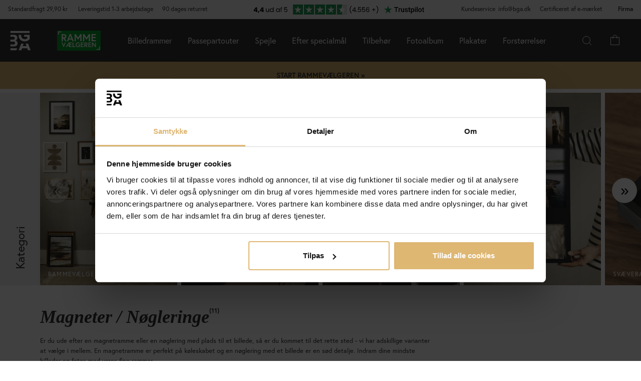

--- FILE ---
content_type: text/html; charset=utf-8
request_url: https://www.bga.dk/Magnet_Mini
body_size: 42722
content:
        <!DOCTYPE html>
        <html lang="da-DK">
        <!--suppress HtmlRequiredTitleElement -->
        <head>
            <meta http-equiv="x-ua-compatible" content="ie=edge">
            <!-- Toolbar color -->
            <!-- Chrome, Firefox OS and Opera -->
            <meta name="theme-color" content="#000">
            <!-- Windows Phone -->
            <meta name="msapplication-navbutton-color" content="#000">
            <!-- iOS Safari -->
            <meta name="apple-mobile-web-app-status-bar-style" content="#000">
            <!-- Viewport -->
            <meta name="viewport" content="width=device-width, initial-scale=1">
            <meta itemprop="globalCurrency" content="DKK">
            <script>
                window.addEventListener("CookiebotOnDialogInit", function () {
                    if (Cookiebot.getDomainUrlParam("CookiebotScan") === "true")
                        Cookiebot.setOutOfRegion();
                });
            </script>
            <script data-cookieconsent="ignore">
                window.dataLayer = window.dataLayer || [];

                function gtag() {
                    dataLayer.push(arguments);
                }

                gtag("consent", "default", {
                    ad_personalization: "denied",
                    ad_storage: "denied",
                    ad_user_data: "denied",
                    analytics_storage: "denied",
                    functionality_storage: "denied",
                    personalization_storage: "denied",
                    security_storage: "granted",
                    wait_for_update: 500,
                });
                gtag("set", "ads_data_redaction", true);
                gtag("set", "url_passthrough", true);
            </script>

            <script id="Cookiebot" src="https://consent.cookiebot.com/uc.js" data-cbid="27dc26a8-deb9-460a-b37b-42dcca38afb0"
                    data-blockingmode="auto" type="text/javascript" data-consentmode-defaults="disabled"></script>
            <script> window['_fs_host'] = 'eu1.fullstory.com'; window['_fs_script'] = 'edge.eu1.fullstory.com/s/fs.js'; window['_fs_org'] = 'o-9CKJ-eu1'; window['_fs_namespace'] = 'FS'; !function(m,n,e,t,l,o,g,y){var s,f,a=function(h){ return!(h in m)||(m.console&&m.console.log&&m.console.log('FullStory namespace conflict. Please set window["_fs_namespace"].'),!1)}(e) ;function p(b){var h,d=[];function j(){h&&(d.forEach((function(b){var d;try{d=b[h[0]]&&b[h[0]](h[1])}catch(h){return void(b[3]&&b[3](h))} d&&d.then?d.then(b[2],b[3]):b[2]&&b[2](d)})),d.length=0)}function r(b){return function(d){h||(h=[b,d],j())}}return b(r(0),r(1)),{ then:function(b,h){return p((function(r,i){d.push([b,h,r,i]),j()}))}}}a&&(g=m[e]=function(){var b=function(b,d,j,r){function i(i,c){ h(b,d,j,i,c,r)}r=r||2;var c,u=/Async$/;return u.test(b)?(b=b.replace(u,""),"function"==typeof Promise?new Promise(i):p(i)):h(b,d,j,c,c,r)} ;function h(h,d,j,r,i,c){return b._api?b._api(h,d,j,r,i,c):(b.q&&b.q.push([h,d,j,r,i,c]),null)}return b.q=[],b}(),y=function(b){function h(h){ "function"==typeof h[4]&&h[4](new Error(b))}var d=g.q;if(d){for(var j=0;j<d.length;j++)h(d[j]);d.length=0,d.push=h}},function(){ (o=n.createElement(t)).async=!0,o.crossOrigin="anonymous",o.src="https://"+l,o.onerror=function(){y("Error loading "+l)} ;var b=n.getElementsByTagName(t)[0];b&&b.parentNode?b.parentNode.insertBefore(o,b):n.head.appendChild(o)}(),function(){function b(){} function h(b,h,d){g(b,h,d,1)}function d(b,d,j){h("setProperties",{type:b,properties:d},j)}function j(b,h){d("user",b,h)}function r(b,h,d){j({ uid:b},d),h&&j(h,d)}g.identify=r,g.setUserVars=j,g.identifyAccount=b,g.clearUserCookie=b,g.setVars=d,g.event=function(b,d,j){h("trackEvent",{ name:b,properties:d},j)},g.anonymize=function(){r(!1)},g.shutdown=function(){h("shutdown")},g.restart=function(){h("restart")}, g.log=function(b,d){h("log",{level:b,msg:d})},g.consent=function(b){h("setIdentity",{consent:!arguments.length||b})}}(),s="fetch", f="XMLHttpRequest",g._w={},g._w[f]=m[f],g._w[s]=m[s],m[s]&&(m[s]=function(){return g._w[s].apply(this,arguments)}),g._v="2.0.0") }(window,document,window._fs_namespace,"script",window._fs_script); </script>
                        <link href="https://cdn.jsdelivr.net/npm/bootstrap@5.3.2/dist/css/bootstrap.min.css" rel="stylesheet">
            <script src="https://cdn.jsdelivr.net/npm/bootstrap@5.3.2/dist/js/bootstrap.bundle.min.js"></script>
            <link rel="stylesheet" href="https://use.typekit.net/uka6zjn.css">
            <link rel="stylesheet" href="https://cdn.jsdelivr.net/npm/swiper@9/swiper-bundle.min.css"/>
            <script src="https://cdn.jsdelivr.net/npm/swiper@9/swiper-bundle.min.js"></script>

            <script type="text/javascript">
                //<![CDATA[
                function loadCSS(e, t, n) {
                    "use strict";
                    var i = window.document.createElement("link");
                    var o = t || window.document.getElementsByTagName("script")[0];
                    i.rel = "stylesheet";
                    i.href = e;
                    i.media = "only x";
                    o.parentNode.insertBefore(i, o);
                    setTimeout(function () {
                        i.media = n || "all"
                    })
                }

                loadCSS("https://use.fontawesome.com/releases/v5.7.2/css/all.css");
                //]]>
            </script>

            	<title>Magnet / Minirammer - BGA.DK</title>

	<link href='/templates/responsive-theme-pro-bga-c7/css/all.css?v313' rel='stylesheet' />
	<link href='/templates/responsive-theme-pro-bga-c7/css/font-awesome.min.css' rel='stylesheet' />
	<link href='/templates/responsive-theme-pro-bga-c7/css/flexslider.css' rel='stylesheet' />
	<!-- Google Tag Manager -->
	<script type="text/javascript">window.dataLayer = window.dataLayer || [];</script>
	<script type="text/javascript" data-cookieconsent="ignore">(function(w,d,s,l,i){w[l]=w[l]||[];w[l].push({'gtm.start':new Date().getTime(),event:'gtm.js'});var f=d.getElementsByTagName(s)[0],j=d.createElement(s),dl=l!='dataLayer'?'&l='+l:'';j.async=true;j.setAttribute('data-cookieconsent', 'ignore');j.src='//www.googletagmanager.com/gtm.js?id='+i+dl;f.parentNode.insertBefore(j,f);})(window,document,'script','dataLayer','GTM-TZRVF4T');</script>
	<!-- End Google Tag Manager -->

        <script src="/scripts/commerce.js?v=4232"></script>
        
        <meta http-equiv="Content-Type" content="text/html; charset=utf-8"/>

                        <link rel="canonical" href="https://www.bga.dk/Magnet_Mini"/>
                	<meta name="language" content="da" />
	<meta name="description" content="Her finder du alle vores magnetrammer og minirammer." />
	<meta name="author" content="BGA.DK" />

	<link rel="shortcut icon" href="/upload/favicon-bga.png" type="image/x-icon" />
        <!-- Klaviyo -->
        <script>
            !function(){if(!window.klaviyo){window._klOnsite=window._klOnsite||[];try{window.klaviyo=new Proxy({},{get:function(n,i){return"push"===i?function(){var n;(n=window._klOnsite).push.apply(n,arguments)}:function(){for(var n=arguments.length,o=new Array(n),w=0;w<n;w++)o[w]=arguments[w];var t="function"==typeof o[o.length-1]?o.pop():void 0,e=new Promise((function(n){window._klOnsite.push([i].concat(o,[function(i){t&&t(i),n(i)}]))}));return e}}})}catch(n){window.klaviyo=window.klaviyo||[],window.klaviyo.push=function(){var n;(n=window._klOnsite).push.apply(n,arguments)}}}}();
        </script>
        <script async src="https://static.klaviyo.com/onsite/js/klaviyo.js?company_id=SGqJKp"></script>
                    <script type="text/javascript">
                //<![CDATA[
                (function () {
                    function a(a) {
                        var b, c, d = window.document.createElement("iframe");
                        d.src = "javascript:false", (d.frameElement || d).style.cssText = "width: 0; height: 0; border: 0";
                        var e = window.document.createElement("div");
                        e.style.display = "none";
                        var f = window.document.createElement("div");
                        e.appendChild(f), window.document.body.insertBefore(e, window.document.body.firstChild), f.appendChild(d);
                        try {
                            c = d.contentWindow.document
                        } catch (g) {
                            b = document.domain, d.src = "javascript:var d=document.open();d.domain='" + b + "';void(0);", c = d.contentWindow.document
                        }
                        return c.open()._l = function () {
                            b && (this.domain = b);
                            var c = this.createElement("scr".concat("ipt"));
                            c.src = a, this.body.appendChild(c)
                        }, c.write("<bo".concat('dy onload="document._l();">')), c.close(), d
                    }

                    var b = "nostojs";
                    window[b] = window[b] || function (a) {
                        (window[b].q = window[b].q || []).push(a)
                    }, window[b].l = new Date;
                    var c = function (d, e) {
                        if (!document.body) return setTimeout(function () {
                            c(d, e)
                        }, 30);
                        e = e || {}, window[b].o = e;
                        var f = document.location.protocol,
                            g = ["https:" === f ? f : "http:", "//", e.host || "connect.nosto.com", e.path || "/include/", d].join("");
                        a(g)
                    };
                    window[b].init = c
                })();
                nostojs.init('bga-dk');
                //]]>
            </script>
            	<meta name="ahrefs-site-verification" content="f2ca5d89df797ba45dd856a07f7438cb609718db420ac4c477eac45cfa4462ba">
	<meta name="google-site-verification" content="AeVAtahuSMpq-taU-geo6bgO4IuBcSLilWBc8qq-mdM" />
	<meta name="facebook-domain-verification" content="38wvt179oqdoyuluzps9ohrwdiaefk" />
            <!--suppress JSUnresolvedReference -->
                            <!-- TrustBox script -->
                <script defer type="text/javascript" src="//widget.trustpilot.com/bootstrap/v5/tp.widget.bootstrap.min.js"
                        async></script>
                <!-- End TrustBox script -->
                                        <script async src="https://js.testfreaks.com/onpage/bga.dk-da/head.js"></script>
                                                                <script>
                    (function (w, d, s) {
                        if (w._dixa_) return;
                        w._dixa_ = {
                            invoke: function (m, a) {
                                w._dixa_.pendingCalls = w._dixa_.pendingCalls || [];
                                w._dixa_.pendingCalls.push([m, a]);
                            },
                            addListener: function (event, listener) {
                                w._dixa_.pendingAddListenerCalls = w._dixa_.pendingAddListenerCalls || [];
                                w._dixa_.pendingAddListenerCalls.push([event, listener]);
                            },
                        };
                        s = d.createElement('script');
                        s.type = 'text/javascript';
                        s.setAttribute('charset', 'utf-8');
                        s.async = true;
                        s.src = 'https://messenger.dixa.io/bootstrap.js';
                        var before = d.getElementsByTagName('script')[0];
                        before.parentNode.insertBefore(s, before);
                    })(window, document);
                    _dixa_.invoke('init', {messengerToken: '018ba2345f5d48fe8166e4bf0a4ec142'});
                </script>
                        <!--script src="https://app.talkie.se/chat-widget/5Bu8rM6cYs7v093507620226WDln9LMP.js" defer></script-->
            <link href="/templates/responsive-theme-pro-bga-c7/scripts/multistepcashier.js?v68" rel="preload" as="script" data-cookieconsent="ignore">
        </head>

        <body id="mainBody" data-role="page" data-template-name="/templates/responsive-theme-pro-bga-c7"
              data-customer-status="" data-storeid="6">

        <script async src="https://eu-library.klarnaservices.com/lib.js" data-client-id="a2f9b27b-3744-5638-a310-485ffec469b8"></script>
        <script type="text/javascript">window.dataLayer = window.dataLayer || [];dataLayer.push({"email":"","PageType":"ListingPage","ProductIDList":[]});dataLayer.push({"ecommerce":{"currencyCode":"DKK","impressions":[]}});dataLayer.push({"event":"fireRemarketing","remarketing_params":{"ecomm_category":"Billedrammer\/Magneter \/ N\u00f8gleringe","ecomm_pagetype":"category"}});</script>
	<!-- Google Tag Manager (noscript) -->
	<noscript><iframe src='//www.googletagmanager.com/ns.html?id=GTM-TZRVF4T' height='0' width='0' style='display:none;visibility:hidden'></iframe></noscript>
	<!-- End Google Tag Manager (noscript) -->
        <!-- Skip links -->
        <div id="skiplinks">
            <a href="javascript:" onclick='goToByScroll("wrapper")'>
                Gå til indhold            </a>
            <a href="javascript:" onclick='goToByScroll("jsMenuList")'>
                Gå til navigering            </a>
                            <a href="/">
                    Gå til startside                </a>
                        </div>

        <!-- Transparency layer -->
        <div id="transparencyLayer" class="hideWithTransp"></div>
        <!-- Header -->
        <style>
    .offcanvas {
        z-index: 9999999999999999999999;
    }

    .offcanvas-title {
        font-size: 1.8em;
        font-weight: 400;
    }

    li.nochild::after {
        display: none;
    }

    #basketItems {
        color: #ffffff;
        padding: 24px;
    }

    svg.css-carticon {
        width: 24px;
        height: 24px;
    }

    svg.css-searchicon {
        height: 24px;
        width: 24px;
    }

    .searchbutton {
        padding: 1rem;
        background-color: #333333;
        border: 0;
        color: #ffffff;
    }

    .cart-wrapper {
        position: relative;
        display: inline;
        margin-right: 24px;
        color: #ffffff;
        cursor: pointer;
    }

    #topCartContent {
        line-height: 33px;
        padding-right: 1rem;
        padding-left: 1rem;
    }

    .cart-wrapper svg {
        width: 24px;
        height: 24px;
    }

    .badge {
        position: absolute;
        top: -8px;
        right: -8px;
        display: flex;
        align-items: center;
        justify-content: center;
        background-color: #000;
        color: #fff;
        border-radius: 50%;
        width: 18px;
        height: 18px;
        font-size: 10px;
        text-decoration: none; /* Om du inte vill ha understrykning */
    }

    #topCartBag {
        display: table-cell;
        width: 20%;
        vertical-align: top;
        text-align: center;
        position: relative;
        background-image: url(/upload/new-basket.svg);
        background-repeat: no-repeat;
        background-position: center;
    }

    #topCartBag a {
        color: #000;
        display: block;
        height: 100%;
    }

    #topCartBag .qty {
        color: #000;
        font-size: 0.8em;
        height: 72px;
        line-height: 78px;
    }

    #topMenu {
        display:none;
    }

    nav#menuTop {
        height: auto;
    }

    #topBar, #topBar.fixed {
        background-color: #333333;
    }

    .fullHeader {
        display: flex;
        background-color: #333333;
        position: relative;
        align-items: center;
        max-width: 1920px;
        margin: 0 auto;
    }

    .fullHeaderBg {
        background-color: #333333;
    }

    .bgalogo {
        padding-left: 1rem;
        padding-right: 1rem;
    }

    .bgalogo img {
        height: 50px;
        max-height: 60px;
        max-width: 60px;
        vertical-align: middle;
    }

    .mainMenu {
        background-color: #333;
        display: none;
        align-items: center;
        justify-content: center;
        color: white;
        max-width: 1920px;
        margin:0 auto;
    }

    .mainMenu a {
        color: white;
        text-decoration: none;
        font-size: 16px;
    }

    .mainMenu.active {
        display: flex;
    }

    .mainMenu.simple-menu .subMenu-new {
        display: none !important;
    }

    .mainMenu.simple-menu .menu-item::after {
        display: none !important;
    }

    .mainMenu.simple-menu .menu-item:nth-child(4),
    .mainMenu.simple-menu .menu-item:nth-child(7),
    .mainMenu.simple-menu .menu-item:nth-child(8) {
        display: none !important;
    }

    .subMenu-new {
        background-color: #494949;
        color: #fff;
        font-family: poppins, sans-serif;
        position: absolute;
        top: 100%;
        left: 0;
        width: 100%;
        display: none;
        z-index: 1000;
    }

    a.subHeader:hover {
        color: #deb773;
    }

    .menu-item {
        padding-left: 1rem;
        padding-right: 1rem;
        padding-top: 2rem;
        padding-bottom: 2rem;
    }

    li.liHeader {
        padding-bottom: 16px;
    }

    li.liHeader a {
        font-size: 14px;
        font-weight: 500;
    }

    .subMenuInner {
        display: flex;
        flex-wrap: wrap;
        padding: 24px;
        min-height: 40vh;
    }

    .subMenuFlex {
        width: 100%;
        padding: 24px;
        font-size: 12px;
        border-right: 1px solid #898989;
        flex: 1;
        min-width: 200px;
    }

    .subMenuFlex.lastFlex {
        border-right: 0;
    }

    .subMenuFlex a {
        font-size: 12px;
        padding: 0;
    }

    .subMenuFlex ul {
        padding: 0;
        margin: 0;
    }

    .subMenuFlex img {
        padding-bottom: 16px;
        width: 100%;
        aspect-ratio: 1 / 1;
        object-fit: cover;
    }

    .subMenuFlex.subimg {
        padding: 0 24px 24px 24px;
    }

    li.liShowAll {
        text-decoration: underline;
        padding: 24px 0;
    }

    .subMenuHeader {
        font-size: 18px;
        padding-bottom: 16px;
        text-transform: uppercase;
    }

    .subMenuHeaderText {
        line-height: 16px;
        font-size: 12px;
        font-weight: 300;
        letter-spacing: 1px;
    }

    .subMenuHeaderImgText {
        line-height: 16px;
        font-size: 14px;
        font-weight: 500;
        letter-spacing: 1px;
    }

    .subMenuHeader.MenuSale {
        color: #FF4949;
    }

    .subMenuFlex li {
        line-height: 24px;
        font-weight: 300;
        letter-spacing: 1px;
    }

    .subMenuFlex li a:hover {
        color: #deb773;
        font-weight: 500;
    }

    li.liHeader {
        font-size: 14px;
        font-weight: 500;
    }

    button.btn-green {
        color: #fff;
        background-color: #099f2b;
        border: 0;
        padding: 24px 16px;
        width: 100%;
        margin-top: 16px;
        font-size: 16px;
        text-transform: uppercase;
        font-weight: 500;
    }

    button.btn-green:hover {
        background-color: #0ebb35;
    }

    .subMenuUsp {
        display: flex;
        background-color: #DEB773;
        padding: 24px;
        color: #000;
    }

    span.subMenuUspText {
        width: 100%;
        text-align: center;
    }

    span.subMenuUspText.middleText {
        border-right: 1px solid #000;
        border-left: 1px solid #000;
    }

    .hamburger {
        display: none;
        cursor: pointer;
        font-size: 24px;
        position: relative;
        z-index: 1001;
    }

    .hamburger div {
        width: 30px;
        height: 3px;
        background-color: white;
        margin: 4px 0;
        transition: all 0.3s ease;
    }

    .hamburger.active div:nth-child(1) {
        transform: rotate(45deg) translate(5px, 5px);
    }

    .hamburger.active div:nth-child(2) {
        opacity: 0;
    }

    .hamburger.active div:nth-child(3) {
        transform: rotate(-45deg) translate(5px, -5px);
    }

    .menu-item.menu-extra {
        display: none;
    }

    .searchContainer {
        display: flex;
        align-items: center;
        width: 100%;
        max-width: 600px;
        padding: 14px 20px;
        border: 2px solid #deb773;
        border-radius: 12px;
        font-size: 15px;
        font-family: inherit;
        transition: all 0.2s ease;
        box-shadow: 0 2px 4px rgba(0, 0, 0, 0.06);
    }

    .twitter-typeahead {
        width: 100%;
    }

    .search-form .icons {
        background-color: #ffffff;
        border: 0;
        cursor: pointer;
    }

    i.fa.fa-search {
        font-size: 24px;
    }

    .search-close {
        padding-right: 32px;
    }

    .twitter-typeahead {
        width: 100%;
    }

    .search-form .text {
        background-color: #ffffff;
    }

    .frame-selector-info {
        padding: 24px;
        text-align: center;
        background: linear-gradient(135deg, #f5f5f5 0%, #e8e8e8 100%);
        margin-top: 32px;
        border-radius: 12px;
    }

    .frame-selector-info h3 {
        font-size: 24px;
        font-weight: 700;
        color: #222;
        margin: 0 0 12px 0;
        font-family: garamond-premier-pro, Georgia, serif;
    }

    .frame-selector-info p {
        font-size: 14px;
        color: #666;
        margin: 0 0 20px 0;
        line-height: 1.5;
    }

    .frame-selector-button {
        display: inline-block;
        background-color: #00b67a;
        color: white;
        padding: 24px;
        border-radius: 6px;
        text-decoration: none;
        font-weight: 600;
        font-size: 14px;
        text-transform: uppercase;
        transition: background-color 0.2s ease;
        width: 100%;
    }

    .frame-selector-button:hover {
        background-color: #00936d;
        color: white;
    }

    .minicart-sku {
        display: grid;
        grid-template-columns: max-content;
        grid-template-areas:
            "cartimage cartdetails"
            "cartimage cartquantity";
        padding-bottom: 16px;
        margin-bottom: 16px;
        border-bottom: 1px solid #f2efef;
    }

    .minusplus {
        display: flex;
        flex: 1;
    }

    .cartMinusen {
        float: none;
        margin-top: 0;
        cursor: pointer;
        border: 1px solid #f8f6f4;
        width: 32px;
        height: 32px;
        display: flex;
        justify-content: center;
        align-items: center;
        background-color: #dfb77269;
    }

    .cartNumbers {
        border: 1px solid #f8f6f4;
        width: 32px;
        height: 32px;
        display: inline-grid;
        text-align: center;
        align-items: center;
        padding: 0;
        margin: 0;
        font-weight: 900;
        color: #000;
    }

    .cartPlusen {
        float: none;
        margin-top: 0;
        cursor: pointer;
        border: 1px solid #f8f6f4;
        width: 32px;
        height: 32px;
        display: flex;
        justify-content: center;
        align-items: center;
        background-color: #dfb77269;
    }

    .cartPlus a {
        margin-left: 15px;
    }

    .minicart-name {
        display: flex;
        justify-content: space-between;
        align-items: center;
        gap: 8px;
        margin-bottom: 16px;
    }

    a.cartRemoven {
        font-size: 16px;
    }

    .namecart {
        font-size: 14px;
        font-weight: 700;
        text-transform: uppercase;
        color: #212121;
    }

    .minicart-img {
        grid-area: cartimage;
        padding-right: 16px;
        max-width: 80px;
    }

    .minicart-st {
        display: flex;
        align-items: center;
        justify-content: space-between; 
    }

    .minicart-all {
        text-align: left;
    }

    .MiniCartBottom {
        -webkit-box-shadow: 0 -1px #dddddd;
        box-shadow: 0 -1px #ddd;
        padding-top: 24px;
    }

    .MiniCartBottomSum {
        align-items: center;
        display: flex;
        justify-content: space-between;
    }

    #miniCart {
        position: unset;
        width: 100%;
        max-height: none;
        box-shadow: none;
        display: flex;
        flex-direction: column;
        height: 100%;
    }

    .cashierProducts.cashier-form {
        flex: 1 1 auto;
    }

    #miniCart .button-confirm {
        -webkit-box-align: center;
        -ms-flex-align: center;
        -webkit-box-pack: center;
        -ms-flex-pack: center;
        align-items: center;
        background-color: #212121 !important;
        color: #fff;
        display: flex;
        font-size: 90%;
        font-weight: 700;
        height: 66px;
        justify-content: center;
        margin-top: 24px;
    }

    .ab-review-section {
        display: flex;
        align-items: center;
        background-color: #f2f2f2;
        justify-content: center;
        margin: 0 auto;
    }

    .newtoparea {
        display: flex;
        justify-content: space-between;
        background-color: #f2f2f2;
        padding: 0 16px;
        max-width: 1920px;
        margin: 0 auto;
    }

    .newtopareacontainer {
        background-color: #f2f2f2;
    }

    #topBarRight {
        text-align: right;
        position: relative;
        font-size: 12px;
    }

    #topLogin {
        padding-right: 0;
    }

    .framefinderlogo img {
        height: 40px;
    }

    .offcanvas-title.offcanvas-search {
        font-size: 16px;
    }

    @media (min-width: 1201px) {
        #mobile-subMenuUsp {
            display: none;
        }
        .offcanvas.offcanvas-end {
            width: 500px;
        }
        .mainMenu {
            display: flex;
            flex-direction: row;
            position: static;
        }
        .menu-item:hover .subMenu-new {
            display: block;
        }
        .framefinderlogo {
            padding-left: 2rem;
        }
    }

    @media (max-width: 1200px) {
        #topBarRight {
            display: none;
        }

        #topBarLeft {
            display: none;
        }

        #topMenu {
            height: 72px;
            display: table;
            width: 100%;
            padding: 0 16px;
            background-color: #494949;
        }

        .searchbutton {
            margin-left: auto;
        }
        
        .hamburger {
            display: inline-block;
        }

        .mainMenu.active {
            display: flex;
            flex-direction: column;
            position: absolute;
            max-width: 24rem;
            width: 100%;
            z-index:9999999999999999999999;
            top: 100%;
            right: 0;
        }

        .mainMenu a {
            font-size: 16px;
            text-align: left;
        }

        .menu-item {
            width: 100%;
            padding: 24px;
            border-top: 1px solid #494949;
            position: relative;
        }

        #buttonMenu {
            padding-right: 4rem;
            display: table-cell;
        }

        #buttonMenu.active {
            background-color: #333333;
            color: #deb773;
        }

        .subMenu-new {
            position: static;
            display: none;
            background-color: #494949;
        }

        .subMenuFlex img {
            display: none;
        }

        .subMenuFlex.subimg {
            padding: 24px;
        }

        .menu-item.active {
            background-color: #494949;
        }

        .subMenuFlex {
            border-right: 0;
            padding: 0;
        }

        .subMenuFlex a {
            font-size: 14px;
        }

        .subMenuInner {
            flex-direction: column;
            padding: 0;
            margin-top: 24px;
            border-top: 1px solid #898989;
            padding-top: 24px;
        }

        .menu-item.menu-extra {
            display: block;
            background-color: #d9d9d9;
            color: #000;
        }

        .menu-item.menu-extra a {
            color: #000;
        }

        .bgalogo {
            border: 0;
        }

        li.liHeader {
            padding-bottom: 16px;
            padding-top: 16px;
        }

        li.liHeader::after {
            content: '\25BC';
            float: right;
            margin-right: 10px;
            transition: transform 0.3s;
        }

        li.liHeader.active a {
            color: #DEB773;
        }

        li.liHeader.active::after {
            transform: rotate(180deg);
            color: #DEB773;
        }

        li.liHeader + ul {
            display: none;
        }

        li.liHeader.active + ul {
            display: block;
            padding-bottom: 16px;
        }

        .menu-item:not(.bgalogo)::after {
            content: '\25BC';
            position: absolute;
            right: 32px;
            top: 50%; /* Vertikal centrering */
            transform: translateY(-50%); /* Justera för att centrera pilen */
            transition: transform 0.3s ease, color 0.3s ease;
        }
    
        .menu-item.active::after {
            transform: rotate(180deg);
            color: #DEB773;
        }

        .menu-item.active::after {
            right: 32px;
            top: 24px;
        }

        .menu-item.active > a { 
            color: #DEB773;
        }

        .subMenuUsp {
            display: grid;
            padding: 16px;
            width: 100%;
            font-size: 12px;
        }

        .subMenuHeader {
            font-size: 14px;
            font-weight: 500;
        }

        span.subMenuUspText.middleText {
            border: 0;
        }

        span.subMenuUspText {
            text-align: left;
            padding: 8px 0;
        }

        .subMenuFlex.FrameFinder {
            padding-bottom: 32px;
            border-bottom: 1px solid #898989;
            margin-bottom: 16px;
        }

        .subMenuHeader:hover {
            color: #ffffff;
        }

        /* Göm undermenyn som standard */
        .menu-item .subMenu-new {
            display: none;
        }

        /* Visa undermenyn när menu-item är aktiv */
        .menu-item.active .subMenu-new {
            display: block;
        }

        .menu-item .subMenu-new,
        .liHeader + ul {
            display: none;
        }

        /* Visa undermenyn om menu-item har klassen active */
        .menu-item.active .subMenu-new {
            display: block;
        }

        /* Visa undermenyn om liHeader har klassen active */
        .liHeader.active + ul {
            display: block;
        }
    }
    @media (max-width: 768px) {
        .mainMenu.active {
            max-width: 100%;
        }

        .trustmobile {
            height: 50px;
            background-color: #ffffff;
            display: none !important;
        }
    }
</style>
<div id="global-subMenuUsp" style="display: none;">
    <div class="subMenuUsp">
        <span class="subMenuUspText">Over 2.000.000 tilfredse kunder</span>
        <span class="subMenuUspText middleText">90 dages åbent køb</span>
        <span class="subMenuUspText">Hurtige og trygge leveringer</span>
    </div>
</div>
<div class="newtopareacontainer">
    <div class="newtoparea">
        <div id="topBarLeft" class="noprint">
            <p><a href="https://www.bga.dk/Leveringsinformation"><span class="topBarLeftText">Standardfragt 29,90 kr</span><span class="topBarLeftText trustitemorder"> Leveringstid 1-3 arbejdsdage</span></a><span class="topBarLeftText">90 dages returret</span></p>        </div>
                        <div class="ab-review-section">
            <a href="https://dk.trustpilot.com/review/bga.dk" target="_blank">    
                <svg width="360" height="38" viewBox="0 0 360 38" fill="none" xmlns="http://www.w3.org/2000/svg">
                <mask id="path-1-inside-1_13902_468" fill="white">
                <path d="M0 0H360V38H0V0Z"/>
                </mask>
                <path d="M0 0H360V38H0V0Z" fill="#F2F2F2"/>
                <path d="M0 0V1H360V0V-1H0V0ZM360 38V37H0V38V39H360V38Z" fill="#F2F2F2" mask="url(#path-1-inside-1_13902_468)"/>
                <path d="M9.637 22.31V20.516L13.745 14.64H16.228V20.386H17.294V22.31H16.228V24H14.005V22.31H9.637ZM14.161 17.084L11.977 20.386H14.161V17.084ZM20.9959 21.946L19.5529 25.677H18.1359L18.8899 21.946H20.9959ZM22.1673 22.31V20.516L26.2753 14.64H28.7583V20.386H29.8243V22.31H28.7583V24H26.5353V22.31H22.1673ZM26.6913 17.084L24.5073 20.386H26.6913V17.084ZM40.402 16.876V24H39.219V22.947C38.9937 23.311 38.6773 23.597 38.27 23.805C37.8713 24.0043 37.4293 24.104 36.944 24.104C36.3893 24.104 35.891 23.9913 35.449 23.766C35.007 23.532 34.656 23.1853 34.396 22.726C34.1447 22.2667 34.019 21.7077 34.019 21.049V16.876H35.189V20.893C35.189 21.595 35.3667 22.1367 35.722 22.518C36.0773 22.8907 36.5627 23.077 37.178 23.077C37.8107 23.077 38.309 22.882 38.673 22.492C39.037 22.102 39.219 21.5343 39.219 20.789V16.876H40.402ZM41.9574 20.412C41.9574 19.684 42.1048 19.047 42.3994 18.501C42.6941 17.9463 43.0971 17.5173 43.6084 17.214C44.1284 16.9107 44.7091 16.759 45.3504 16.759C45.9051 16.759 46.4208 16.889 46.8974 17.149C47.3741 17.4003 47.7381 17.734 47.9894 18.15V14.38H49.1854V24H47.9894V22.661C47.7554 23.0857 47.4088 23.4367 46.9494 23.714C46.4901 23.9827 45.9528 24.117 45.3374 24.117C44.7048 24.117 44.1284 23.961 43.6084 23.649C43.0971 23.337 42.6941 22.8993 42.3994 22.336C42.1048 21.7727 41.9574 21.1313 41.9574 20.412ZM47.9894 20.425C47.9894 19.8877 47.8811 19.4197 47.6644 19.021C47.4478 18.6223 47.1531 18.319 46.7804 18.111C46.4164 17.8943 46.0134 17.786 45.5714 17.786C45.1294 17.786 44.7264 17.89 44.3624 18.098C43.9984 18.306 43.7081 18.6093 43.4914 19.008C43.2748 19.4067 43.1664 19.8747 43.1664 20.412C43.1664 20.958 43.2748 21.4347 43.4914 21.842C43.7081 22.2407 43.9984 22.5483 44.3624 22.765C44.7264 22.973 45.1294 23.077 45.5714 23.077C46.0134 23.077 46.4164 22.973 46.7804 22.765C47.1531 22.5483 47.4478 22.2407 47.6644 21.842C47.8811 21.4347 47.9894 20.9623 47.9894 20.425ZM54.2084 20.412C54.2084 19.684 54.3557 19.047 54.6504 18.501C54.9451 17.9463 55.3481 17.5173 55.8594 17.214C56.3794 16.9107 56.9557 16.759 57.5884 16.759C58.2124 16.759 58.7541 16.8933 59.2134 17.162C59.6727 17.4307 60.0151 17.7687 60.2404 18.176V16.876H61.4364V24H60.2404V22.674C60.0064 23.09 59.6554 23.4367 59.1874 23.714C58.7281 23.9827 58.1907 24.117 57.5754 24.117C56.9427 24.117 56.3707 23.961 55.8594 23.649C55.3481 23.337 54.9451 22.8993 54.6504 22.336C54.3557 21.7727 54.2084 21.1313 54.2084 20.412ZM60.2404 20.425C60.2404 19.8877 60.1321 19.4197 59.9154 19.021C59.6987 18.6223 59.4041 18.319 59.0314 18.111C58.6674 17.8943 58.2644 17.786 57.8224 17.786C57.3804 17.786 56.9774 17.89 56.6134 18.098C56.2494 18.306 55.9591 18.6093 55.7424 19.008C55.5257 19.4067 55.4174 19.8747 55.4174 20.412C55.4174 20.958 55.5257 21.4347 55.7424 21.842C55.9591 22.2407 56.2494 22.5483 56.6134 22.765C56.9774 22.973 57.3804 23.077 57.8224 23.077C58.2644 23.077 58.6674 22.973 59.0314 22.765C59.4041 22.5483 59.6987 22.2407 59.9154 21.842C60.1321 21.4347 60.2404 20.9623 60.2404 20.425ZM66.3346 17.851H64.8396V24H63.6566V17.851H62.7336V16.876H63.6566V16.369C63.6566 15.5717 63.8602 14.991 64.2676 14.627C64.6836 14.2543 65.3466 14.068 66.2566 14.068V15.056C65.7366 15.056 65.3682 15.16 65.1516 15.368C64.9436 15.5673 64.8396 15.901 64.8396 16.369V16.876H66.3346V17.851ZM76.2668 15.628H71.7038V18.592C71.9031 18.3147 72.1978 18.0893 72.5878 17.916C72.9778 17.734 73.3981 17.643 73.8488 17.643C74.5681 17.643 75.1531 17.7947 75.6038 18.098C76.0544 18.3927 76.3751 18.7783 76.5658 19.255C76.7651 19.723 76.8648 20.2213 76.8648 20.75C76.8648 21.374 76.7478 21.933 76.5138 22.427C76.2798 22.921 75.9201 23.311 75.4348 23.597C74.9581 23.883 74.3644 24.026 73.6538 24.026C72.7438 24.026 72.0071 23.792 71.4438 23.324C70.8804 22.856 70.5381 22.232 70.4168 21.452H71.5738C71.6864 21.946 71.9248 22.3317 72.2888 22.609C72.6528 22.8863 73.1121 23.025 73.6668 23.025C74.3514 23.025 74.8671 22.8213 75.2138 22.414C75.5604 21.998 75.7338 21.452 75.7338 20.776C75.7338 20.1 75.5604 19.58 75.2138 19.216C74.8671 18.8433 74.3558 18.657 73.6798 18.657C73.2204 18.657 72.8174 18.7697 72.4708 18.995C72.1328 19.2117 71.8858 19.5107 71.7298 19.892H70.6118V14.588H76.2668V15.628Z" fill="black"/>
                <rect width="20" height="20" transform="translate(88 9)" fill="#219653"/>
                <path d="M98 22.6761L101.042 21.8616L102.313 26L98 22.6761ZM105 17.327H99.6458L98 12L96.3542 17.327H91L95.3333 20.6289L93.6875 25.956L98.0208 22.6541L100.687 20.6289L105 17.327Z" fill="white"/>
                <rect width="20" height="20" transform="translate(110 9)" fill="#219653"/>
                <path d="M120 22.6761L123.042 21.8616L124.313 26L120 22.6761ZM127 17.327H121.646L120 12L118.354 17.327H113L117.333 20.6289L115.687 25.956L120.021 22.6541L122.687 20.6289L127 17.327Z" fill="white"/>
                <rect width="20" height="20" transform="translate(132 9)" fill="#219653"/>
                <path d="M142 22.6761L145.042 21.8616L146.313 26L142 22.6761ZM149 17.327H143.646L142 12L140.354 17.327H135L139.333 20.6289L137.687 25.956L142.021 22.6541L144.687 20.6289L149 17.327Z" fill="white"/>
                <rect width="20" height="20" transform="translate(154 9)" fill="#219653"/>
                <path d="M164 22.6761L167.042 21.8616L168.313 26L164 22.6761ZM171 17.327H165.646L164 12L162.354 17.327H157L161.333 20.6289L159.687 25.956L164.021 22.6541L166.687 20.6289L171 17.327Z" fill="white"/>
                <rect width="20" height="20" transform="translate(176 9)" fill="url(#paint0_linear_13902_468)"/>
                <path d="M186 22.6761L189.042 21.8616L190.313 26L186 22.6761ZM193 17.327H187.646L186 12L184.354 17.327H179L183.333 20.6289L181.687 25.956L186.021 22.6541L188.687 20.6289L193 17.327Z" fill="white"/>
                <path d="M204.043 26.418C203.211 25.6033 202.561 24.5677 202.093 23.311C201.634 22.0543 201.404 20.698 201.404 19.242C201.404 17.7513 201.647 16.3603 202.132 15.069C202.626 13.769 203.328 12.6987 204.238 11.858H205.473V11.975C204.502 12.885 203.77 13.9813 203.276 15.264C202.791 16.538 202.548 17.864 202.548 19.242C202.548 20.5853 202.778 21.868 203.237 23.09C203.705 24.312 204.385 25.3823 205.278 26.301V26.418H204.043ZM206.423 21.907V21.01L210.986 14.692H212.403V20.88H213.703V21.907H212.403V24H211.233V21.907H206.423ZM211.285 15.927L207.788 20.88H211.285V15.927ZM215.457 24.078C215.232 24.078 215.041 24 214.885 23.844C214.729 23.688 214.651 23.4973 214.651 23.272C214.651 23.0467 214.729 22.856 214.885 22.7C215.041 22.544 215.232 22.466 215.457 22.466C215.674 22.466 215.856 22.544 216.003 22.7C216.159 22.856 216.237 23.0467 216.237 23.272C216.237 23.4973 216.159 23.688 216.003 23.844C215.856 24 215.674 24.078 215.457 24.078ZM223.608 15.628H219.045V18.592C219.244 18.3147 219.539 18.0893 219.929 17.916C220.319 17.734 220.739 17.643 221.19 17.643C221.909 17.643 222.494 17.7947 222.945 18.098C223.395 18.3927 223.716 18.7783 223.907 19.255C224.106 19.723 224.206 20.2213 224.206 20.75C224.206 21.374 224.089 21.933 223.855 22.427C223.621 22.921 223.261 23.311 222.776 23.597C222.299 23.883 221.705 24.026 220.995 24.026C220.085 24.026 219.348 23.792 218.785 23.324C218.221 22.856 217.879 22.232 217.758 21.452H218.915C219.027 21.946 219.266 22.3317 219.63 22.609C219.994 22.8863 220.453 23.025 221.008 23.025C221.692 23.025 222.208 22.8213 222.555 22.414C222.901 21.998 223.075 21.452 223.075 20.776C223.075 20.1 222.901 19.58 222.555 19.216C222.208 18.8433 221.697 18.657 221.021 18.657C220.561 18.657 220.158 18.7697 219.812 18.995C219.474 19.2117 219.227 19.5107 219.071 19.892H217.953V14.588H223.608V15.628ZM231.771 15.628H227.208V18.592C227.407 18.3147 227.702 18.0893 228.092 17.916C228.482 17.734 228.902 17.643 229.353 17.643C230.072 17.643 230.657 17.7947 231.108 18.098C231.558 18.3927 231.879 18.7783 232.07 19.255C232.269 19.723 232.369 20.2213 232.369 20.75C232.369 21.374 232.252 21.933 232.018 22.427C231.784 22.921 231.424 23.311 230.939 23.597C230.462 23.883 229.868 24.026 229.158 24.026C228.248 24.026 227.511 23.792 226.948 23.324C226.384 22.856 226.042 22.232 225.921 21.452H227.078C227.19 21.946 227.429 22.3317 227.793 22.609C228.157 22.8863 228.616 23.025 229.171 23.025C229.855 23.025 230.371 22.8213 230.718 22.414C231.064 21.998 231.238 21.452 231.238 20.776C231.238 20.1 231.064 19.58 230.718 19.216C230.371 18.8433 229.86 18.657 229.184 18.657C228.724 18.657 228.321 18.7697 227.975 18.995C227.637 19.2117 227.39 19.5107 227.234 19.892H226.116V14.588H231.771V15.628ZM239.18 16.837C238.989 15.875 238.395 15.394 237.399 15.394C236.627 15.394 236.051 15.693 235.67 16.291C235.288 16.8803 235.102 17.8553 235.111 19.216C235.31 18.7653 235.639 18.4143 236.099 18.163C236.567 17.903 237.087 17.773 237.659 17.773C238.551 17.773 239.262 18.0503 239.791 18.605C240.328 19.1597 240.597 19.9267 240.597 20.906C240.597 21.4953 240.48 22.024 240.246 22.492C240.02 22.96 239.674 23.3327 239.206 23.61C238.746 23.8873 238.187 24.026 237.529 24.026C236.636 24.026 235.938 23.8267 235.436 23.428C234.933 23.0293 234.582 22.479 234.383 21.777C234.183 21.075 234.084 20.2083 234.084 19.177C234.084 15.9963 235.193 14.406 237.412 14.406C238.261 14.406 238.928 14.6357 239.414 15.095C239.899 15.5543 240.185 16.135 240.272 16.837H239.18ZM237.412 18.774C237.039 18.774 236.688 18.852 236.359 19.008C236.029 19.1553 235.761 19.385 235.553 19.697C235.353 20.0003 235.254 20.373 235.254 20.815C235.254 21.4737 235.444 22.011 235.826 22.427C236.207 22.8343 236.753 23.038 237.464 23.038C238.07 23.038 238.551 22.8517 238.907 22.479C239.271 22.0977 239.453 21.5863 239.453 20.945C239.453 20.269 239.279 19.7403 238.933 19.359C238.586 18.969 238.079 18.774 237.412 18.774ZM252.614 19.749H249.845V22.557H248.74V19.749H245.984V18.748H248.74V15.927H249.845V18.748H252.614V19.749ZM254.351 26.418V26.301C255.243 25.3823 255.919 24.312 256.379 23.09C256.847 21.868 257.081 20.5853 257.081 19.242C257.081 17.864 256.834 16.538 256.34 15.264C255.854 13.9813 255.126 12.885 254.156 11.975V11.858H255.391C256.301 12.6987 256.998 13.769 257.484 15.069C257.978 16.3603 258.225 17.7513 258.225 19.242C258.225 20.698 257.991 22.0543 257.523 23.311C257.063 24.5677 256.418 25.6033 255.586 26.418H254.351Z" fill="black"/>
                <path d="M280.719 19.7544L281.483 22.1115L279.001 23.6919L277.858 22.8615L280.719 19.7544Z" fill="#005128"/>
                <path d="M278 22.9762L281.476 22.0953L282.929 26.5714L278 22.9762ZM286 17.1905H279.881L278 11.4286L276.119 17.1905H270L274.952 20.7619L273.071 26.5238L278.024 22.9524L281.071 20.7619L286 17.1905Z" fill="#219653"/>
                <path d="M295.106 14.0469V24H293.404V14.0469H295.106ZM298.23 14.0469V15.4141H290.308V14.0469H298.23ZM300.541 18.0117V24H298.894V16.6035H300.466L300.541 18.0117ZM302.804 16.5557L302.79 18.0869C302.69 18.0687 302.58 18.055 302.462 18.0459C302.348 18.0368 302.234 18.0322 302.12 18.0322C301.838 18.0322 301.589 18.0732 301.375 18.1553C301.161 18.2327 300.981 18.3467 300.835 18.4971C300.694 18.6429 300.584 18.8206 300.507 19.0303C300.429 19.2399 300.384 19.4746 300.37 19.7344L299.994 19.7617C299.994 19.2969 300.04 18.8662 300.131 18.4697C300.222 18.0732 300.359 17.7246 300.541 17.4238C300.728 17.123 300.96 16.8883 301.238 16.7197C301.521 16.5511 301.847 16.4668 302.216 16.4668C302.316 16.4668 302.423 16.4759 302.537 16.4941C302.656 16.5124 302.744 16.5329 302.804 16.5557ZM308.286 22.2568V16.6035H309.94V24H308.382L308.286 22.2568ZM308.519 20.7188L309.072 20.7051C309.072 21.2018 309.018 21.6598 308.908 22.0791C308.799 22.4938 308.63 22.8561 308.402 23.166C308.174 23.4714 307.883 23.7106 307.527 23.8838C307.172 24.0524 306.746 24.1367 306.249 24.1367C305.889 24.1367 305.559 24.0843 305.258 23.9795C304.957 23.8747 304.697 23.7129 304.479 23.4941C304.264 23.2754 304.098 22.9906 303.979 22.6396C303.861 22.2887 303.802 21.8695 303.802 21.3818V16.6035H305.449V21.3955C305.449 21.6644 305.481 21.89 305.545 22.0723C305.609 22.25 305.695 22.3936 305.805 22.5029C305.914 22.6123 306.042 22.6898 306.188 22.7354C306.333 22.7809 306.488 22.8037 306.652 22.8037C307.122 22.8037 307.491 22.7126 307.76 22.5303C308.033 22.3434 308.227 22.0928 308.341 21.7783C308.459 21.4639 308.519 21.1107 308.519 20.7188ZM315.778 21.9971C315.778 21.833 315.737 21.6849 315.655 21.5527C315.573 21.416 315.416 21.293 315.184 21.1836C314.956 21.0742 314.618 20.974 314.172 20.8828C313.78 20.7962 313.42 20.6937 313.092 20.5752C312.768 20.4521 312.49 20.304 312.258 20.1309C312.025 19.9577 311.845 19.7526 311.718 19.5156C311.59 19.2786 311.526 19.0052 311.526 18.6953C311.526 18.3945 311.592 18.1097 311.725 17.8408C311.857 17.5719 312.046 17.335 312.292 17.1299C312.538 16.9248 312.837 16.763 313.188 16.6445C313.543 16.526 313.939 16.4668 314.377 16.4668C314.997 16.4668 315.528 16.5716 315.97 16.7812C316.416 16.9863 316.758 17.2666 316.995 17.6221C317.232 17.973 317.351 18.3695 317.351 18.8115H315.703C315.703 18.6156 315.653 18.4333 315.553 18.2646C315.457 18.0915 315.311 17.9525 315.115 17.8477C314.919 17.7383 314.673 17.6836 314.377 17.6836C314.094 17.6836 313.86 17.7292 313.673 17.8203C313.491 17.9069 313.354 18.0208 313.263 18.1621C313.176 18.3034 313.133 18.4583 313.133 18.627C313.133 18.75 313.156 18.8617 313.201 18.9619C313.251 19.0576 313.333 19.1465 313.447 19.2285C313.561 19.306 313.716 19.3789 313.912 19.4473C314.113 19.5156 314.363 19.5817 314.664 19.6455C315.229 19.764 315.715 19.9167 316.12 20.1035C316.53 20.2858 316.845 20.5228 317.063 20.8145C317.282 21.1016 317.392 21.4661 317.392 21.9082C317.392 22.2363 317.321 22.5371 317.18 22.8105C317.043 23.0794 316.842 23.3141 316.578 23.5146C316.314 23.7106 315.997 23.8633 315.628 23.9727C315.263 24.082 314.853 24.1367 314.397 24.1367C313.728 24.1367 313.16 24.0182 312.695 23.7812C312.23 23.5397 311.877 23.2321 311.636 22.8584C311.399 22.4801 311.28 22.0882 311.28 21.6826H312.873C312.891 21.988 312.976 22.2318 313.126 22.4141C313.281 22.5918 313.472 22.7217 313.7 22.8037C313.933 22.8812 314.172 22.9199 314.418 22.9199C314.714 22.9199 314.963 22.8812 315.163 22.8037C315.364 22.7217 315.516 22.6123 315.621 22.4756C315.726 22.3343 315.778 22.1748 315.778 21.9971ZM322.225 16.6035V17.8066H318.055V16.6035H322.225ZM319.258 14.792H320.905V21.9561C320.905 22.1839 320.937 22.3594 321.001 22.4824C321.069 22.6009 321.163 22.6807 321.281 22.7217C321.4 22.7627 321.539 22.7832 321.698 22.7832C321.812 22.7832 321.922 22.7764 322.026 22.7627C322.131 22.749 322.215 22.7354 322.279 22.7217L322.286 23.9795C322.149 24.0205 321.99 24.057 321.808 24.0889C321.63 24.1208 321.425 24.1367 321.192 24.1367C320.814 24.1367 320.479 24.0706 320.188 23.9385C319.896 23.8018 319.668 23.5807 319.504 23.2754C319.34 22.9701 319.258 22.5645 319.258 22.0586V14.792ZM325.15 18.0254V26.8438H323.503V16.6035H325.021L325.15 18.0254ZM329.97 20.2334V20.377C329.97 20.9147 329.906 21.4137 329.778 21.874C329.655 22.3298 329.471 22.7285 329.225 23.0703C328.983 23.4076 328.685 23.6696 328.329 23.8564C327.974 24.0433 327.563 24.1367 327.099 24.1367C326.638 24.1367 326.235 24.0524 325.889 23.8838C325.547 23.7106 325.257 23.4668 325.021 23.1523C324.784 22.8379 324.592 22.4688 324.446 22.0449C324.305 21.6165 324.205 21.1471 324.146 20.6367V20.083C324.205 19.5407 324.305 19.0485 324.446 18.6064C324.592 18.1644 324.784 17.7839 325.021 17.4648C325.257 17.1458 325.547 16.8997 325.889 16.7266C326.23 16.5534 326.629 16.4668 327.085 16.4668C327.55 16.4668 327.962 16.5579 328.322 16.7402C328.682 16.918 328.985 17.1732 329.231 17.5059C329.478 17.834 329.662 18.2305 329.785 18.6953C329.908 19.1556 329.97 19.6683 329.97 20.2334ZM328.322 20.377V20.2334C328.322 19.8916 328.29 19.5749 328.227 19.2832C328.163 18.987 328.062 18.7272 327.926 18.5039C327.789 18.2806 327.614 18.1074 327.399 17.9844C327.19 17.8568 326.937 17.793 326.641 17.793C326.349 17.793 326.098 17.8431 325.889 17.9434C325.679 18.0391 325.504 18.1735 325.362 18.3467C325.221 18.5199 325.112 18.7227 325.034 18.9551C324.957 19.1829 324.902 19.4313 324.87 19.7002V21.0264C324.925 21.3545 325.018 21.6553 325.15 21.9287C325.283 22.2021 325.469 22.4209 325.711 22.585C325.957 22.7445 326.271 22.8242 326.654 22.8242C326.951 22.8242 327.203 22.7604 327.413 22.6328C327.623 22.5052 327.794 22.3298 327.926 22.1064C328.062 21.8786 328.163 21.6165 328.227 21.3203C328.29 21.0241 328.322 20.7096 328.322 20.377ZM333.135 16.6035V24H331.48V16.6035H333.135ZM331.371 14.6621C331.371 14.4115 331.453 14.2041 331.617 14.04C331.786 13.8714 332.018 13.7871 332.314 13.7871C332.606 13.7871 332.836 13.8714 333.005 14.04C333.174 14.2041 333.258 14.4115 333.258 14.6621C333.258 14.9082 333.174 15.1133 333.005 15.2773C332.836 15.4414 332.606 15.5234 332.314 15.5234C332.018 15.5234 331.786 15.4414 331.617 15.2773C331.453 15.1133 331.371 14.9082 331.371 14.6621ZM336.703 13.5V24H335.049V13.5H336.703ZM338.193 20.3838V20.2266C338.193 19.6934 338.271 19.1989 338.426 18.7432C338.581 18.2829 338.804 17.8841 339.096 17.5469C339.392 17.2051 339.752 16.9408 340.176 16.7539C340.604 16.5625 341.087 16.4668 341.625 16.4668C342.167 16.4668 342.65 16.5625 343.074 16.7539C343.503 16.9408 343.865 17.2051 344.161 17.5469C344.457 17.8841 344.683 18.2829 344.838 18.7432C344.993 19.1989 345.07 19.6934 345.07 20.2266V20.3838C345.07 20.917 344.993 21.4115 344.838 21.8672C344.683 22.3229 344.457 22.7217 344.161 23.0635C343.865 23.4007 343.505 23.665 343.081 23.8564C342.657 24.0433 342.176 24.1367 341.639 24.1367C341.096 24.1367 340.611 24.0433 340.183 23.8564C339.759 23.665 339.399 23.4007 339.103 23.0635C338.806 22.7217 338.581 22.3229 338.426 21.8672C338.271 21.4115 338.193 20.917 338.193 20.3838ZM339.841 20.2266V20.3838C339.841 20.7165 339.875 21.0309 339.943 21.3271C340.012 21.6234 340.119 21.8831 340.265 22.1064C340.41 22.3298 340.597 22.5052 340.825 22.6328C341.053 22.7604 341.324 22.8242 341.639 22.8242C341.944 22.8242 342.208 22.7604 342.432 22.6328C342.66 22.5052 342.846 22.3298 342.992 22.1064C343.138 21.8831 343.245 21.6234 343.313 21.3271C343.386 21.0309 343.423 20.7165 343.423 20.3838V20.2266C343.423 19.8984 343.386 19.5885 343.313 19.2969C343.245 19.0007 343.136 18.7386 342.985 18.5107C342.84 18.2829 342.653 18.1051 342.425 17.9775C342.201 17.8454 341.935 17.7793 341.625 17.7793C341.315 17.7793 341.046 17.8454 340.818 17.9775C340.595 18.1051 340.41 18.2829 340.265 18.5107C340.119 18.7386 340.012 19.0007 339.943 19.2969C339.875 19.5885 339.841 19.8984 339.841 20.2266ZM349.842 16.6035V17.8066H345.672V16.6035H349.842ZM346.875 14.792H348.522V21.9561C348.522 22.1839 348.554 22.3594 348.618 22.4824C348.687 22.6009 348.78 22.6807 348.898 22.7217C349.017 22.7627 349.156 22.7832 349.315 22.7832C349.429 22.7832 349.539 22.7764 349.644 22.7627C349.748 22.749 349.833 22.7354 349.896 22.7217L349.903 23.9795C349.767 24.0205 349.607 24.057 349.425 24.0889C349.247 24.1208 349.042 24.1367 348.81 24.1367C348.431 24.1367 348.096 24.0706 347.805 23.9385C347.513 23.8018 347.285 23.5807 347.121 23.2754C346.957 22.9701 346.875 22.5645 346.875 22.0586V14.792Z" fill="black"/>
                <defs>
                <linearGradient id="paint0_linear_13902_468" x1="0" y1="10" x2="20" y2="10" gradientUnits="userSpaceOnUse">
                <stop stop-color="#219653"/>
                <stop offset="0.5" stop-color="#219653"/>
                <stop offset="0.5001" stop-color="#219653" stop-opacity="0"/>
                <stop offset="0.5002" stop-color="#D9D9D9"/>
                <stop offset="0.9998" stop-color="#D9D9D9"/>
                <stop offset="0.9999" stop-color="#219653" stop-opacity="0"/>
                <stop offset="1" stop-color="#D9D9D9"/>
                </linearGradient>
                </defs>
                </svg>
            </a>        </div>
                <div id="topBarRight" class="noprint">
            <div class="righttext">
                <p><span class="topBarLeftText"><a href="https://www.bga.dk/Kundeservice">Kundeservice</a>&nbsp;&nbsp;<a href="mailto:info@bga.dk">info@bga.dk</a></span><span class="topBarLeftText"><a href="https://certifikat.emaerket.dk/bga.dk">Certificeret af e-m&aelig;rket</a></span></p>            </div>
            <div id="topLogin">
                <!--                    <a href="https://www.bga.dk/login.php">
                        Log ind</a>
                        -->
                                        <a href="/firmakunde?cmd=setmodfilter,setvat&a=2&vat=0">
                            <strong>Firma</strong>
                        </a>
                                    </div>
        </div>
    </div>
</div>
<div class="fullHeaderBg">
    <div class="fullHeader">
                <div class="bgalogo">
            <a href="/">
                <img 
                    src="/templates/responsive-theme-pro-bga-c7/images/BGA_vit.svg"
                    alt="BGA.DK logo"
                />
            </a>
        </div>
        <div class="framefinderlogo">
                        <a href="/rammevalgeren/">
                            <img 
                    src="/upload/framefinder-DK.svg"
                    alt="Start rammevælgeren &raquo;"
                />
            </a>
        </div>
                <div class="mainMenu">
            <div class="menu-item">
                <a href="/Billedrammer" class="subHeader">Billedrammer</a>
                <div class="subMenu-new">
                    <div class="subMenuInner">
                        <div class="subMenuFlex FrameFinder">
                            <a href="/rammevalgeren/">
                                <div class="subMenuHeader">Find den rette ramme på et øjeblik</div>
                                <div class="subMenuHeaderText">Over 50.000 fotorammer – vi guider dig trin for trin til det rette valg</div>
                            </a>
                            <a href="/rammevalgeren/">
                                <button type="button" class="btn-green">Start rammevælgeren &raquo;</button>
                            </a>
                        </div>
                        <div class="subMenuFlex">
                            <ul>
                                <li class="liHeader nochild">
                                    <a href="/Billedrammer">Vis alle rammer</a>
                                </li>
                                <li class="liHeader nochild">
                                    <a href="/ramme-med-passepartout">Ramme med passepartout</a>
                                </li>
                                <li class="liHeader nochild">
                                    <a href="/rammer-efter-specialmal">Rammer efter specialmål</a>
                                </li>
                                <li class="liHeader">Størrelser</li>
                                <ul>
                                    <li>
                                        <a href="/13x18_cm_Rammer">13x18 cm</a>
                                    </li>
                                    <li>
                                        <a href="/21x29_7_cm_A4_Rammer">21x29,7 cm (A4)</a>
                                    </li>
                                    <li>
                                        <a href="/29_7x42_cm_A3_Rammer">29,7x42 cm (A3)</a>
                                    </li>
                                    <li>
                                        <a href="/30x40_cm_Rammer">30x40 cm</a>
                                    </li>
                                    <li>
                                        <a href="/40x50_cm_Rammer">40x50 cm</a>
                                    </li>
                                    <li>
                                        <a href="/40x60_cm_Rammer">40x60 cm</a>
                                    </li>
                                    <li>
                                        <a href="/42x59_4_cm_A2_Rammer">42x59,4 cm (A2)</a>
                                    </li>
                                    <li>
                                        <a href="/50x70_cm_Rammer">50x70 cm</a>
                                    </li>
                                    <li>
                                        <a href="/59_4x84_cm_A1_Rammer">59,4x84 (A1)</a>
                                    </li>
                                    <li>
                                        <a href="/60x80_cm_Rammer">60x80 cm</a>
                                    </li>
                                    <li>
                                        <a href="/70x100_cm_Rammer">70x100 cm</a>
                                    </li>
                                    <li class="liShowAll">
                                        <a href="/Billedrammer">Vis alle 3407 størrelser »</a>
                                    </li>
                                </ul>
                            </ul>
                        </div>
                        <div class="subMenuFlex">
                            <ul>
                                <li class="liHeader">
                                    <a href="/Populare_farver">Rammer efter farve</a>
                                </li>
                                <ul>
                                    <li>
                                        <a href="/Egerammer/">Egerammer</a>
                                    </li>
                                    <li>
                                        <a href="/valnddetrsrammer/">Valnøddetrammer</a>
                                    </li>
                                    <li>
                                        <a href="/Sorte_rammer">Sorte rammer</a>
                                    </li>
                                    <li>
                                        <a href="/hvide_rammer">Hvide rammer</a>
                                    </li>
                                    <li>
                                        <a href="/Guldrammer">Guldrammer</a>
                                    </li>
                                    <li class="liShowAll">
                                        <a href="/Populare_farver">Vis alle 25 farver »</a>
                                    </li>
                                </ul>
                            </ul>
                            <ul>
                                <li class="liHeader">
                                    <a href="/rammer-efter-materiale/">Rammer efter materiale</a>
                                </li>
                                <ul>
                                    <li>
                                        <a href="/traerammer">Trærammer</a>
                                    </li>
                                    <li>
                                        <a href="/Aluminiumramme">Aluminium</a>
                                    </li>
                                    <li>
                                        <a href="/ramme-av-komposit">Komposit</a>
                                    </li>
                                    <br>
                                </ul>
                            </ul>
                            <ul>
                                <li class="liHeader">
                                    <a href="/rammer-efter-form/">Rammer efter form</a>
                                </li>
                                <ul>
                                    <li>
                                        <a href="/Rektangulare-fotorammer">Rektangulære rammer</a>
                                    </li>
                                    <li>
                                        <a href="/kvadratiske-rammer/">Kvadratiske rammer</a>
                                    </li>
                                    <li>
                                        <a href="/panoramarammer-1/">Panoramarammer</a>
                                    </li>
                                    <li>
                                        <a href="/Ovale_rammer">Ovale rammer</a>
                                    </li>
                                    <li>
                                        <a href="/runde-rammer/">Runde Rammer</a>
                                    </li>
                                </ul>
                            </ul>
                        </div>
                        <div class="subMenuFlex">
                            <ul>
                                <li class="liHeader">Tilbehør</li>
                                <ul>
                                    <li>
                                        <a href="/Passepartouter">Passepartouter</a>
                                    </li>
                                    <li>
                                        <a href="/Ophangningstilbehor">Ophængningstilbehør</a>
                                    </li>
                                    <li>
                                        <a href="/Indramningstilbehor/">Indramningstilbehør</a>
                                    </li>
                                    <li>
                                        <a href="/Billedbelysning">Billedbelysning</a>
                                    </li>
                                    <li>
                                        <a href="/perfect-mount/">Perfect Mount</a>
                                    </li>
                                    <li>
                                        <a href="/syrefrit-bagstykke">Syrefrit bagstykke</a>
                                    </li>
                                    <li>
                                        <a href="/Syrefrit_indlagsblad">Syrefrit indlægsblad</a>
                                    </li>
                                    <li>
                                        <a href="/Refleksfrit-glas">Refleksfrit glas</a>
                                    </li>
                                    <li>
                                        <a href="/akrylglas/">Akrylglas</a>
                                    </li>
                                    <li>
                                        <a href="/monteringstape/">Monteringstape</a>
                                    </li>
                                </ul>
                            </ul>
                        </div>
                        <div class="subMenuFlex lastFlex">
                            <ul>
                                <li class="liHeader">Rammertyper</li>
                                <ul>
                                    <li>
                                        <a href="/portraetrammer">Portrætrammer</a>
                                    </li>
                                    <li>
                                        <a href="/Collagerammer">Collagerammer</a>
                                    </li>
                                    <li>
                                        <a href="/billedrammer/Rammetyper/Svaveramme">Svæveramme</a>
                                    </li>
                                    <li>
                                        <a href="/tegningeramme/">Tegningeramme</a>
                                    </li>
                                    <li>
                                        <a href="/Plakatlister">Plakatlister</a>
                                    </li>
                                    <li>
                                        <a href="/Barer">Bårer</a>
                                    </li>
                                    <li>
                                        <a href="/Billedhylder">Billedhylder</a>
                                    </li>
                                    <li>
                                        <a href="/billedrammer/rammetyper/framebox">Framebox</a>
                                    </li>
                                    <li>
                                        <a href="/Magnet_Mini">Magneter / Nøgleringe</a>
                                    </li>
                                                                            <li>
                                            <a href="/Fotorammer-">Fotorammer</a>
                                        </li>
                                                                        <li>
                                        <a href="/runde-rammer/">Runde Rammer</a>
                                    </li>
                                    <li>
                                        <a href="/Ovale_rammer">Ovale rammer</a>
                                    </li>
                                    <li>
                                        <a href="/puslespilsrammer/">Puslespilsrammer</a>
                                    </li>
                                </ul>
                        </div>
                    </div>
                </div>
            </div>
            <div class="menu-item">
                <a href="/Passepartouter" class="subHeader">Passepartouter</a>
                <div class="subMenu-new">
                    <div class="subMenuInner">
                        <div class="subMenuFlex FrameFinder">
                            <div class="subMenuHeader">Hvorfor bruge passepartout?</div>
                            <div class="subMenuHeaderText">En passepartout fremhæver motivet og giver en elegant indramning, samtidig med at den beskytter billedet mod at ligge direkte mod glasset – for et både smukkere og mere holdbart resultat.</div>
                        </div>
                        <div class="subMenuFlex">
                            <ul>
                                <li class="liHeader nochild">
                                    <a href="/Passepartouter">Vis alle passepartouter</a>
                                </li>
                                <li class="liHeader nochild">
                                    <a href="/standard_mal_passepartouter">Standard mål</a>
                                </li>
                                <li class="liHeader nochild">
                                    <a href="/Bestilt_efter_mal_Passepartouter">Passepartouter efter specialmål</a>
                                </li>
                            </ul>
                        </div>
                        <div class="subMenuFlex">
                            <ul>
                                <li class="liHeader nochild">
                                    <a href="/Collage_Passepartouter">Collage</a>
                                </li>
                                <li class="liHeader nochild">
                                    <a href="/Ovale_Passepartouter">Ovale</a>
                                </li>
                                                                    <li class="liHeader nochild">
                                        <a href="/Passepartout_i_to_lag">Passepartout i to lag</a></li>
                                                            </ul>
                        </div>
                        <div class="subMenuFlex lastFlex">
                            <ul>
                                <li class="liHeader">Tilbehør</li>
                                <ul>
                                    <li>
                                        <a href="/monteringstape/">Syrefri passepartouttape</a>
                                    </li>
                                    <li>
                                        <a href="/Bomullsvanter-til-bilder-L-Strl-9">Bomuldshandsker</a>
                                    </li>
                                </ul>
                            </ul>
                        </div>
                        <!--div class="subMenuFlex subimg lastFlex">
                            <a href="#">
                                <img src="https://www.bga.se/cache/a2/342x479-2023-Frames_category_231.jpg" alt="Ovala passepartouter">
                                <div class="subMenuHeaderImgText">Ovala passepartouter</div>
                            </a>
                        </div-->
                    </div>
                </div>
            </div>
            <div class="menu-item">
                <a href="/spejle" class="subHeader">Spejle</a>
                <div class="subMenu-new">
                    <div class="subMenuInner">
                        <div class="subMenuFlex">
                            <ul>
                                <li class="liHeader nochild">
                                    <a href="/spejle">Vis alle spejle</a>
                                </li>
                                <li class="liHeader nochild">
                                    <a href="/spejle-uden-ramme/">Spejle uden ramme</a>
                                </li>
                                <li class="liHeader nochild">
                                    <a href="/Spejle/Makeupspejle">Makeupspejle</a>
                                </li>
                                <li class="liHeader nochild">
                                    <a href="/Spejle/Nyheder">Nyheder</a>
                                </li>
                            </ul>
                        </div>
                        <div class="subMenuFlex">
                            <ul>
                                <li class="liHeader">
                                    <a href="/spejle/spejle-efter-form">Spejle efter form</a>
                                </li>
                                <ul>
                                    <li>
                                        <a href="/spejle/asymmetriske-spejle">Asymmetriske spejle</a>
                                    </li>
                                    <li>
                                        <a href="/spejle/spejle-efter-form/kvadratiske-spejle">Kvadratiske spejle</a>
                                    </li>
                                    <li>
                                        <a href="/spejle/spejle-efter-form/rektangulaere-spejle">Rektangulære spejle</a>
                                    </li>
                                    <li>
                                        <a href="/spejle/spejle-efter-form/ovale-spejle">Ovale spejle</a>
                                    </li>
                                    <li>
                                        <a href="/runde-spejle/">Runde spejle</a>
                                    </li>
                                    <li>
                                        <a href="/spejle/store-spejle">Store spejle</a>
                                    </li>
                                    <li>
                                        <a href="/spejle/sma-spejle">Små spejle</a>
                                    </li>
                                </ul>
                            </ul>
                        </div>
                        <div class="subMenuFlex">
                            <ul>
                                <li class="liHeader">
                                    <a href="/Vores-mest-populare-farver">Spejle efter farve</a>
                                </li>
                                <ul>
                                    <li>
                                        <a href="/sorte-spejle/">Sorte spejle</a>
                                    </li>
                                    <li>
                                        <a href="/guldspejle/">Guldspejle</a>
                                    </li>
                                    <li>
                                        <a href="/spejle/farver/messingspejle">Messingspejle</a>
                                    </li>
                                    <li>
                                        <a href="/spejle/farver/bronzespejle">Bronzespejle</a>
                                    </li>
                                    <li>
                                        <a href="/slvspejle/">Sølvspejle</a>
                                    </li>
                                    <li>
                                        <a href="/hvide-spejle/">Hvide spejle</a>
                                    </li>
                                </ul>
                            </ul>
                        </div>
                        <div class="subMenuFlex">
                            <ul>
                                <li class="liHeader nochild">
                                    <a href="/vgspejle-/-entrspejle/">Vægspejle / Entréspejle</a>
                                </li>
                                <li class="liHeader nochild">
                                    <a href="/gulvspejle/">Gulvspejle</a>
                                </li>
                                <li class="liHeader nochild">
                                    <a href="/spejle/industrielle-spejle">Industrielle spejle</a>
                                </li>
                                <li class="liHeader nochild">
                                    <a href="/spejle-med-belysning/">Spejle med belysning</a>
                                </li>
                                <li class="liHeader nochild">
                                    <a href="/bordspejle/">Bordspejle</a>
                                </li>
                                <li class="liHeader nochild">
                                    <a href="/spejle/badevaerelsesspejle">Badeværelsesspejle</a>
                                </li>
                                <li class="liHeader nochild">
                                    <a href="/peilit/dorspejle/">Dørspejle</a>
                                </li>
                                <li class="liHeader nochild">
                                    <a href="/kaila_">KAILA</a>
                                </li>
                            </ul>
                        </div>
                        <div class="subMenuFlex lastFlex">
                            <ul>
                                <li class="liHeader nochild">
                                    <a href="/Bestilt_efter_mal_spejle">Bestilt efter mål spejle</a>
                                </li>
                                <li class="liHeader nochild">
                                    <a href="/spejlglas-bestilt-efter-mal">Spejlglas bestilt efter mål</a>
                                </li>
                            </ul>
                        </div>
                    </div>
                </div>
            </div>
            <div class="menu-item">
                <a href="/efter-specialmal/" class="subHeader">Efter specialmål</a>
                <div class="subMenu-new">
                    <div class="subMenuInner">
                        <div class="subMenuFlex FrameFinder">
                            <div class="subMenuHeader">Efter mål for perfekt pasform</div>
                            <div class="subMenuHeaderText">Hos os finder du rammer, glas, spejle og passepartouter, der tilpasses præcist efter dine mål – så alt passer nøjagtigt, som du ønsker det. Uanset om du har et billede i en usædvanlig størrelse, vil dække en specifik væg eller leder efter det lille ekstra til din indretning, hjælper vi dig med at skabe den perfekte løsning. Skræddersyet, enkelt og altid med fokus på kvalitet.</div>
                        </div>
                        <div class="subMenuFlex">
                            <ul>
                                <li class="liHeader nochild">
                                    <a href="/rammer-efter-specialmal">Rammer efter specialmål</a>
                                </li>
                            </ul>
                            <ul>
                                <li class="liHeader">
                                    <a href="/Glas-bestilt-efter-mal">Glas bestilt efter mål</a>
                                </li>
                                <ul>
                                    <li>
                                        <a href="/Glas-efter-mal">Glas efter mål</a>
                                    </li>
                                    <li>
                                        <a href="/Akrylglas-efter-mal">Akrylglas - efter mål</a>
                                    </li>
                                    <li>
                                        <a href="/UltraVue-UV70-Refleksfrit-glas">Refleksfrit glas, Ultravue UV70 - Efter mål</a>
                                    </li>
                                    <li>
                                        <a href="/mattbestallt-reflexfritt-glas-ultravue-uv92">Refleksfrit glas, Ultravue UV92 - Efter mål</a>
                                    </li>
                                </ul>
                            </ul>
                        </div>
                        <div class="subMenuFlex">
                            <ul>
                                <li class="liHeader nochild">
                                    <a href="/Bestilt_efter_mal_Passepartouter">Passepartouter efter specialmål</a>
                                </li>
                                <li class="liHeader nochild">
                                    <a href="/bagstykke-efter-specialmal">Bagstykke efter specialmål</a>
                                </li>
                                <li class="liHeader nochild">
                                    <a href="/indlaegsark-efter-specialmal">Indlægsark efter specialmål</a>
                                </li>
                                <li class="liHeader nochild">
                                    <a href="/Saeverammer-efter-specialmal">Svæverammer efter specialmål</a>
                                </li>
                            </ul>
                        </div>
                        <div class="subMenuFlex lastFlex">
                            <ul>
                                <li class="liHeader nochild">
                                    <a href="/Bestilt_efter_mal_spejle">Bestilt efter mål spejle</a>
                                </li>
                                <li class="liHeader nochild">
                                    <a href="/spejlglas-bestilt-efter-mal">Spejlglas bestilt efter mål</a>
                                </li>
                            </ul>
                        </div>
                    </div>
                </div>
            </div>
            <div class="menu-item">
                <a href="/Tilbehor_"
                   class="subHeader">Tilbehør</a>
                <div class="subMenu-new">
                    <div class="subMenuInner">
                        <div class="subMenuFlex">
                            <ul>
                                <li class="liHeader">
                                    <a href="/rammetilbehor/">Rammetilbehør</a>
                                </li>
                                <ul>
                                    <li>
                                        <a href="/Indramningstilbehor/">Indramningstilbehør</a>
                                    </li>
                                    <li>
                                        <a href="/Ophangningstilbehor">Ophængningstilbehør</a>
                                    </li>
                                    <li>
                                        <a href="/perfect-mount/">Perfect Mount</a>
                                    </li>
                                    <li>
                                        <a href="/Refleksfrit-glas">Refleksfrit glas</a>
                                    </li>
                                    <li>
                                        <a href="/akrylglas/">Akrylglas</a>
                                    </li>
                                    <li>
                                        <a href="/syrefrit-bagstykke">Syrefrit bagstykke</a>
                                    </li>
                                    <li>
                                        <a href="/Syrefrit_indlagsblad">Syrefrit indlægsblad</a>
                                    </li>
                                </ul>
                            </ul>
                        </div>
                        <div class="subMenuFlex">
                            <ul>
                                <li class="liHeader">
                                    <a href="/tilbehor_fotoalbum">Albumtilbehør</a>
                                </li>
                                <ul>
                                    <li>
                                        <a href="/Albumblad_Fotolommer">Albumblad / Fotolommer</a>
                                    </li>
                                    <li>
                                        <a href="/Albumpenne">Albumpenne</a>
                                    </li>
                                    <li>
                                        <a href="/Billedmontering">Billedmontering</a>
                                    </li>
                                    <li>
                                        <a href="/Bomullsvanter-til-bilder-L-Strl-9">Bomuldshandsker</a>
                                    </li>
                                    <li>
                                        <a href="/Stickers_Klistermarker_2">Stickers / Klistermærker</a>
                                    </li>
                                    <br>
                                </ul>
                            </ul>
                            <ul>
                                <li class="liHeader">Passepartout-tilbehør</li>
                                <ul>
                                    <li>
                                        <a href="/monteringstape/">Syrefri passepartouttape</a>
                                    </li>
                                    <li>
                                        <a href="/Bomullsvanter-til-bilder-L-Strl-9">Bomuldshandsker</a>
                                    </li>
                                </ul>
                            </ul>
                        </div>
                        <div class="subMenuFlex">
                            <ul>
                                <li class="liHeader nochild">
                                    <a href="/fotorep/">Fotorep</a>
                                </li>
                                <li class="liHeader nochild">
                                    <a href="/Barer">Bårer</a>
                                </li>
                            </ul>
                            <ul>
                                <li class="liHeader nochild">
                                    <a href="/monteringstape/">Monteringstape</a>
                                </li>
                                <li class="liHeader nochild">
                                    <a href="/malerlaerreder">Malerlærreder</a>
                                </li>
                                <li class="liHeader nochild">
                                    <a href="/Plakatlister">Plakatlister</a>
                                </li>
                                <li class="liHeader nochild">
                                    <a href="/klemmer/">Klemmer</a>
                                </li>
                                <li class="liHeader nochild">
                                    <a href="/gaveindpakning">Gaveindpakning</a>
                                </li>
                            </ul>
                        </div>
                        <div class="subMenuFlex lastFlex">
                            <ul>
                                <li class="liHeader nochild">
                                    <a href="/rammestaffeli">Rammestaffeli</a>
                                </li>
                                <li class="liHeader nochild">
                                    <a href="/rengoring/">Rengøring</a>
                                </li>
                                <li class="liHeader nochild">
                                    <a href="/Tallerkenophang">Tallerkenophæng</a>
                                </li>
                                <li class="liHeader nochild">
                                    <a href="/Billedbelysning">Billedbelysning</a>
                                </li>
                                <li class="liHeader nochild">
                                    <a href="/Billedhylder">Billedhylder</a>
                                </li>
                                <li class="liHeader nochild">
                                    <a href="/washitape-1/">Washitape</a>
                                </li>
                            </ul>
                        </div>
                    </div>
                </div>
            </div>
            <div class="menu-item">
                <a href="/Fotoalbum" class="subHeader">Fotoalbum</a>
                <div class="subMenu-new">
                    <div class="subMenuInner">
                        <div class="subMenuFlex">
                            <ul>
                                <li class="liHeader nochild">
                                    <a href="/Fotoalbum/Nyheder">Nyheder</a>
                                </li>
                                <li class="liHeader nochild">
                                    <a href="/coffee-table-photo-album/">Coffee Table Photo Album</a>
                                </li>
                                <li class="liHeader nochild">
                                    <a href="/Fotoalbum">Vis alle fotoalbum</a>
                                </li>
                            </ul>
                        </div>
                        <div class="subMenuFlex">
                            <ul>
                                <li class="liHeader">
                                    <a href="/Fotolommer_Fotoalbum">Fotolommer</a>
                                </li>
                                <ul>
                                    <li>
                                        <a href="/9x13_cm_billeder_Fotoalbum">9x13 cm billeder</a>
                                    </li>
                                    <li>
                                        <a href="/10x15_cm_billeder_Fotoalbum">10x15 cm billeder</a>
                                    </li>
                                    <li>
                                        <a href="/11x15_cm_billeder_Fotoalbum">11x15 cm billeder</a>
                                    </li>
                                    <li>
                                        <a href="/13x18_cm_billeder_Fotoalbum">13x18 cm billeder</a>
                                    </li>
                                    <li>
                                        <a href="/15x20_cm_billeder_Fotoalbum">15x20 cm billeder</a>
                                    </li>
                                    <br>
                                </ul>
                            </ul>
                        </div>
                        <div class="subMenuFlex">
                            <ul>
                                <li class="liHeader">
                                    <a href="/Klistre_fast">Klistre fast</a>
                                </li>
                                <ul>
                                    <li>
                                        <a href="/sorte_sider_fotoalbum">Sorte sider</a>
                                    </li>
                                    <li>
                                        <a href="/hvide_sider_fotoalbum">Hvide sider</a>
                                    </li>
                                    <br>
                                </ul>
                            </ul>
                            <ul>
                                <li class="liHeader">
                                    <a href="/Babyalbum">Babyalbum</a>
                                </li>
                                <ul>
                                    <li>
                                        <a href="/Fotolommer_Babyalbum">Fotolommer</a>
                                    </li>
                                    <li>
                                        <a href="/Klistre_fast_2">Klistre fast</a>
                                    </li>
                                    <br>
                                </ul>
                            </ul>
                        </div>
                        <div class="subMenuFlex lastFlex">
                            <ul>
                                <li class="liHeader nochild">
                                    <a href="/albumvlgeren/">Albumvælgeren</a>
                                </li>
                            </ul>
                            <ul>
                                <li class="liHeader nochild">
                                    <a href="/Gasteboger">Gæstebøger</a>
                                </li>
                            </ul>
                            <ul>
                                <li class="liHeader nochild">
                                    <a href="/Bryllup_Romantik_Fotoalbum">Bryllup / Romantik</a>
                                </li>
                            </ul>
                            <ul>
                                <li class="liHeader nochild">
                                    <a href="/Ringbind_fotoalbum">Ringbind</a>
                                </li>
                            </ul>
                            <ul>
                                <li class="liHeader nochild">
                                    <a href="/Fotoboks">Fotoboks</a>
                                </li>
                            </ul>
                            <ul>
                                <li class="liHeader nochild">
                                    <a href="/selvhaftende_fotoalbum">Selvhæftende</a>
                                </li>
                            </ul>
                            <ul>
                                <li class="liHeader nochild">
                                    <a href="/Harmonikaalbum">Harmonikaalbum</a>
                                </li>
                            </ul>
                        </div>
                    </div>
                </div>
            </div>
            <div class="menu-item">
                <a href="/Plakater" class="subHeader">Plakater</a>
                <div class="subMenu-new">
                    <div class="subMenuInner">
                        <div class="subMenuFlex">
                            <ul>
                                <li class="liHeader nochild">
                                    <a href="/Plakater/nyheder">Nyheder</a>
                                </li>
                                <li class="liHeader nochild">
                                    <a href="/posters/arkitektur">Arkitektur</a>
                                </li>
                                <li class="liHeader nochild">
                                    <a href="/posters/borneplakater">Børneplakater</a>
                                </li>
                                <li class="liHeader nochild">
                                    <a href="/posters/botaniske">Botaniske</a>
                                </li>
                                <li class="liHeader nochild">
                                    <a href="/posters/dyr">Dyr</a>
                                </li>
                                <li class="liHeader nochild">
                                    <a href="/posters/fashion">Fashion</a>
                                </li>
                            </ul>
                        </div>
                        <div class="subMenuFlex">
                            <ul>
                                <li class="liHeader nochild">
                                    <a href="/designer/">Designer</a>
                                </li>
                                <li class="liHeader nochild">
                                    <a href="/posters/fotokunst">Fotokunst</a>
                                </li>
                                <li class="liHeader nochild">
                                    <a href="/posters/grafiske">Grafiske</a>
                                </li>
                                <li class="liHeader nochild">
                                    <a href="/posters/guld_solv">Guld & Sølv</a>
                                </li>
                                <li class="liHeader nochild">
                                    <a href="/posters/illustrationer">Illustrationer</a>
                                </li>
                                <li class="liHeader nochild">
                                    <a href="/posters/kort">Kort</a>
                                </li>
                            </ul>
                        </div>
                        <div class="subMenuFlex">
                            <ul>
                                <li class="liHeader nochild">
                                    <a href="/posters/kunststile">Kunststile</a>
                                </li>
                                <li class="liHeader nochild">
                                    <a href="/posters/beromte-kunstnere">Berømte Kunstnere</a>
                                </li>
                                <li class="liHeader nochild">
                                    <a href="/posters/beromte-personer">Berømte personer</a>
                                </li>
                                <li class="liHeader nochild">
                                    <a href="/posters/kokkenplakater">Køkkenplakater</a>
                                </li>
                                <li class="liHeader nochild">
                                    <a href="/posters/mennesker_portraetter">Mennesker & Portrætter</a>
                                </li>
                                <li class="liHeader nochild">
                                    <a href="/posters/naturmotiver">Naturmotiver</a>
                                </li>
                            </ul>
                        </div>
                        <div class="subMenuFlex lastFlex">
                            <ul>
                                <li class="liHeader nochild">
                                    <a href="/posters/patenttegninger">Patenttegninger</a>
                                </li>
                                                                    <li class="liHeader nochild">
                                        <a href="/personlige-plakater/">Personlige plakater</a>
                                    </li>
                                                                <li class="liHeader nochild">
                                    <a href="/posters/retro_vintage">Retro & Vintage</a>
                                </li>
                                <li class="liHeader nochild">
                                    <a href="/posters/rummet_astronomi">Rummet & Astronomi</a>
                                </li>
                                <li class="liHeader nochild">
                                    <a href="/posters/sort-hvide">Sort-Hvide</a>
                                </li>
                                <li class="liHeader nochild">
                                    <a href="/posters/tekstplakater">Tekstplakater</a>
                                </li>
                            </ul>
                        </div>
                    </div>
                </div>
            </div>
            <div class="menu-item">
                <a href="/Fremkald_Forstorrelser"
                   class="subHeader">Forstørrelser</a>
                <div class="subMenu-new">
                    <div class="subMenuInner">
                        <div class="subMenuFlex">
                            <ul>
                                <li class="liHeader nochild">
                                    <a href="/billede-med-ramme/">Forstørrelse med ramme</a>
                                </li>
                            </ul>
                        </div>
                        <div class="subMenuFlex">
                            <ul>
                                <li class="liHeader nochild">
                                    <a href="/forstorrelse/fremkaldelse-standard/">Forstørrelse / Fremkaldelse - Standard</a>
                                </li>
                            </ul>
                        </div>
                        <div class="subMenuFlex">
                            <ul>
                                <li class="liHeader nochild">
                                    <a href="/Bestil-din-egen-plakat">Bestil din egen plakat</a>
                                </li>
                            </ul>
                        </div>
                        <div class="subMenuFlex">
                            <ul>
                                <li class="liHeader nochild">
                                    <a href="/forstorrelse-fine-art/">Forstørrelse - Fine Art</a>
                                </li>
                            </ul>
                        </div>
                        <div class="subMenuFlex lastFlex">
                            <ul>
                                <li class="liHeader nochild">
                                    <a href="/canvasbillede/">Canvasbillede</a>
                                </li>
                            </ul>
                        </div>
                    </div>
                </div>
            </div>
            <!--div class="menu-item menu-extra">
                <a href="#" class="subHeader">Kundtjänst</a>
            </div>
            <div class="menu-item menu-extra">
                <a href="#" class="subHeader">Spåra din order</a>
            </div>
            <div class="menu-item menu-extra">
                <a href="#" class="subHeader">Företagskund</a>
            </div-->
        </div>
                <button aria-haspopup="true" aria-expanded="false" class="searchbutton" data-bs-toggle="offcanvas" data-bs-target="#searchcart">
            <svg xmlns="http://www.w3.org/2000/svg" viewBox="0 0 24 24" fill="none" aria-hidden="true" class="css-searchicon">
                <circle cx="11" cy="11" r="7.5" stroke="currentColor"></circle>
                <path stroke="currentColor" d="m16 16 5 5"></path>
            </svg>
        </button>
                    <div id="topCartContent">
                        <div id="topCartOpen" class="topCartOpen">
            <div class="jsShakeArea">
                <div id="topCartBags" class="cart-wrapper" data-bs-toggle="offcanvas" data-bs-target="#basketcart">
                    <svg xmlns="http://www.w3.org/2000/svg" viewBox="0 0 24 24" fill="none" aria-hidden="true" class="css-carticon">
                        <path stroke="currentColor" d="M3.5 6.5h17v15h-17z"></path>
                        <path stroke="currentColor" d="M8 9V6c0-2.20914 1.79086-4 4-4 2.2091 0 4 1.79086 4 4v3"></path>
                    </svg>
                                    </div>
            </div>
        </div>
                <div class="nosto_cart" style="display:none">
                    </div>
                    </div>
                    <button id="buttonMenu" tabindex="0">
            <div class="hamburger">
                <div></div>
                <div></div>
                <div></div>
            </div>
        </button>
    </div>
</div>
<div class="offcanvas offcanvas-end" id="basketcart">
    <div class="offcanvas-header">
        <span class="offcanvas-title">Indkøbskurv</span>
        <button type="button" class="btn-close" data-bs-dismiss="offcanvas"></button>
    </div>
    <div class="offcanvas-body">
        <div id="miniCart">
                    <div class="cashierProducts cashier-form">
            <div class="minicart-all">
                            </div>
        </div>
        <div class="MiniCartBottom">
            <div class="MiniCartBottomSum">
            <span>Sum</span>
            <span>0.00 kr</span>
            </div>
            <a class="button button-confirm" href="https://www.bga.dk/cashier.php">
                Til kasse                &nbsp;<i class="fa fa-angle-right"></i>
            </a>
        </div>
                </div>
    </div>
</div>
<div class="offcanvas offcanvas-end" id="searchcart">
    <div class="offcanvas-header">
        <span class="offcanvas-title offcanvas-search">Søg blandt 23.000+ produkter...</span>
        <button type="button" class="btn-close search-close" data-bs-dismiss="offcanvas"></button>
    </div>
    <div class="offcanvas-body">
        <div id="jsSearchField2">
                        <form class="search-form" action="https://www.bga.dk/search.php">
                <fieldset>
                    <label for="search-01" class="dispNone">
                        Søg                    </label>
                    <div class="searchContainer">
                        <button type="submit" class="icons" name="search" aria-label="Search">
                            <i class="fa fa-search" aria-hidden="true"></i>
                            <span>Søg</span>
                        </button>
                        <input type="text" name="keyword" id="search-01" class="text" value=""
                                placeholder="Søg"
                                title="Søg"/>
                    </div>
                </fieldset>
            </form>
        </div>
        <div class="frame-selector-info">
            <h3>Find den rette ramme på et øjeblik</h3>
            <p>Over 50.000 fotorammer – vi guider dig trin for trin til det rette valg</p>
            <a href="/rammevalgeren/" class="frame-selector-button">
                Start rammevælgeren &raquo;            </a>
        </div>
    </div>
</div>
<script>
    document.querySelector('.hamburger').addEventListener('click', function() {
        this.classList.toggle('active');
        document.querySelector('.mainMenu').classList.toggle('active');
    });

    // Hantera huvudmenyn (menu-item) vid klick på mindre skärmar
    const isSimpleMenu = document.querySelector('.mainMenu').classList.contains('simple-menu');
    
    document.querySelectorAll('.menu-item:not(.bgalogo)').forEach(function (item) {
        item.addEventListener('click', function (event) {
            if (isSimpleMenu) {
                return;
            }
            
            if (window.innerWidth <= 1200 && !event.target.closest('a')) {
                event.preventDefault();
                event.stopPropagation();
                document.querySelectorAll('.menu-item.active').forEach(function (el) {
                    if (el !== item) el.classList.remove('active');
                });
                this.classList.toggle('active');
            }
            // Klick direkt på <a> låter navigeringen ske som vanligt
        });
    });

    document.addEventListener('click', function (event) {
        if (!event.target.closest('.menu-item')) {
            document.querySelectorAll('.menu-item.active').forEach(function (el) {
                el.classList.remove('active');
            });
        }
    });

    // Hantera undermenyer för liHeader
    document.querySelectorAll('.liHeader').forEach(function (header) {
        header.addEventListener('click', function (event) {
            // Stoppa klickhändelsen från att påverka menyn om det är en länk
            if (event.target.closest('a')) {
                return; // Länken ska inte påverka undermenyn
            }

            // Endast hantera klick om skärmen är mindre än eller lika med 1200px (mobilvy)
            if (window.innerWidth <= 1200) {
                event.stopPropagation();  // Stoppar händelsen från att bubbla upp
                event.preventDefault();   // Förhindrar standardbeteendet (länkens navigering)

                // Kontrollera om menyn är öppen
                const isActive = this.classList.contains('active');

                // Om menyn redan är öppen, stäng den
                if (isActive) {
                    this.classList.remove('active');
                    const submenu = this.nextElementSibling;
                    if (submenu) {
                        submenu.style.display = 'none'; // Döljer undermenyn
                    }
                } else {
                    // Om menyn är stängd, öppna den
                    this.classList.add('active');
                    const submenu = this.nextElementSibling;
                    if (submenu) {
                        submenu.style.display = 'block'; // Visar undermenyn
                    }
                }
            }
        });
    });

    // Dynamiskt lägg till USP-rad på desktop (i varje dropdown) och mobil (längst ner)
    const uspSource = document.querySelector('#global-subMenuUsp .subMenuUsp');

    if (uspSource) {
        if (window.innerWidth >= 1201) {
            // Desktop: lägg till i varje dropdown-meny
            document.querySelectorAll('.subMenu-new').forEach(function(menu) {
                if (!menu.querySelector('.subMenuUsp')) {
                    menu.appendChild(uspSource.cloneNode(true));
                }
            });
        } else {
            // Mobil: lägg till längst ner i hamburgermenyn
            const menuContainer = document.querySelector('.mainMenu');
            if (menuContainer && !document.querySelector('#mobile-subMenuUsp')) {
                const uspMobile = uspSource.cloneNode(true);
                uspMobile.id = 'mobile-subMenuUsp';
                menuContainer.appendChild(uspMobile);
            }
        }
    }
</script>
                                                            <!-- Wrapper -->
        <style>
            .spotBW {
                display: none!important;
            }

            .popbadge2 {
                display: none !important;
            }

            .fatkcw {
                z-index: 2147483633 !important;
            }

            #chat-bubble-open {
                z-index: 2147483633;
            }

            .nostoBuyButton {
                display: none !important;
            }

            .banner p {
                font-weight: 500;
            }

            #banner strong {
                font-weight: 900;
            }

            .grid-m-12.grid-t-12.grid-tl-12.grid-d-12.banner {
                padding: 0;
                margin-right: 1px;
                background-color: #deb773;
                display: block;
                display: ruby;
                text-align: center;
            }

            p#nedrakna {
                padding: 0 0 8px 0;
                font-size: 18px;
                font-weight: 900;
            }

            #trustbadge-container-98e3dadd90eb493088abdc5597a70810 {
                z-index: 1 !important;
            }
            .badge--top{background:#c8d5e6;color:#4b535f}
            .badge--best{background:#C8E6C9;color:#1B5E20}
            .badge--oak{background:#D8B589;color:#53422c}
            .catProdImage {position: relative;}
            .badgen {
                display: -webkit-box;
                display: -webkit-flex;
                display: -ms-flexbox;
                display: flex;
                -webkit-align-items: center;
                -webkit-box-align: center;
                -ms-flex-align: center;
                align-items: center;
                padding: 8px 16px;
                z-index: 91;
                font-size: 14px;
            }

            .allbadge {
                position: absolute;
                top: 0px;
                right: 0px;
                max-width: calc(100% - 80px);
            }

            .allbadgeflex {
                display: -webkit-box;
                display: -webkit-flex;
                display: -ms-flexbox;
                display: flex;
                -webkit-box-pack: start;
                -webkit-justify-content: flex-start;
                -ms-flex-pack: start;
                justify-content: flex-start;
                -webkit-align-items: center;
                -webkit-box-align: center;
                -ms-flex-align: center;
                align-items: center;
                -webkit-flex-wrap: wrap;
                -ms-flex-wrap: wrap;
                flex-wrap: wrap;
            }
        </style>
        <div id="wrapper" role="main" class="printable">
            <script>
                // Set the date we're counting down to
                var countDownDate = new Date("December 01, 2024 23:59:59+01:00").getTime();

                if (countDownDate > new Date().getTime()) {
                    // Update the count-down every 1 second
                    var x = setInterval(function () {

                        // Get today's date and time
                        var now = new Date().getTime();

                        // Find the distance between now and the count-down date
                        var distance = countDownDate - now;

                        // Time calculations for days, hours, minutes and seconds
                        var days = Math.floor(distance / (1000 * 60 * 60 * 24));
                        var hours = Math.floor((distance % (1000 * 60 * 60 * 24)) / (1000 * 60 * 60));
                        var minutes = Math.floor((distance % (1000 * 60 * 60)) / (1000 * 60));
                        var seconds = Math.floor((distance % (1000 * 60)) / 1000);

                        // Output the result in an element with id="demo"
                        document.getElementById("nedrakna").innerHTML = "" + hours + "h " + minutes + "m " + seconds + "s";

                        // If the count-down is over, write some text
                        if (distance < 0) {
                            clearInterval(x);
                            document.getElementById("nedrakna").innerHTML = "";
                        }
                    }, 1000);
                }
            </script>
            <div id="banner">
                                        <!--<div class="grid-m-12 grid-t-12 grid-tl-12 grid-d-12 banner" style="cursor: pointer;" onclick="window.redeal('banner');">-->
                        <div class="grid-m-12 grid-t-12 grid-tl-12 grid-d-12 banner">
                            <p><strong><a href="/rammevalgeren/">START RAMMEV&AElig;LGEREN &raquo;</a></strong></p>                            <!--<p id="nedrakna"></p>-->
                        </div>
                                        <!--
                <div id="extrabanner">
                    <img class="computer" style="min-height: auto; max-height: none; margin: 0 auto; height:27px;margin-top: -1px; object-fit: cover; max-width: 1920px; width: 100%;" src="/upload/home/BW2022/BWLC_DK.jpg" />
                    <img class="computer" style="min-height: auto; max-height: none; margin: 0 auto; height:27px; object-fit: cover; position:fixed; bottom:0; z-index:100; left: 50%; transform: translateX(-50%); max-width: 1920px; width: 100%;" src="/upload/home/BW2022/BWLC_DK.jpg" />
                    <img class="mobile" style="min-height: auto; max-height: none; margin: 0 auto; height:19px; object-fit: cover; " src="/upload/home/BW2022/M2_BWLC_DK.jpg" />
                    <img class="mobile" style="min-height: auto; max-height: none; margin: 0 auto; height:19px; object-fit: cover; position:fixed; bottom:0; z-index:100;" src="/upload/home/BW2022/M2_BWLC_DK.jpg" />
                </div>
-->
            </div>
            <div class="fullWidth content-box" id="contentFull">    <div id="categoryPage" class="loop54 ajaxLoad template-17">
                    <div class="nosto_category" style="display:none">/Billedrammer/Magneter / Nøgleringe</div>
                    <style>
            @media (min-width: 721px) {
                .swiper-slide {
                    max-width: 342px;
                    margin-right: 8px;
                }

                .head {
                    padding: 16px;
                    font-size: 12px;
                    font-weight: 900;
                    text-transform: uppercase;
                    letter-spacing: 0.3px;
                    text-align: left;
                }

                .categoryContent-wrapper {
                    padding: 0 5rem;
                }

                .testest {
                    display: grid;
                    grid-template-columns: repeat(3, 1fr) !important;
                    gap: 8px !important;
                    margin: 0 !important;
                }

                #cattest2 {
                    grid-row: 2;
                    grid-column: 3 / span 1;
                }

                #cattest2 img {
                    object-fit: cover;
                    aspect-ratio: 5/9;
                }

                #topMenu {
                    height: 100%;
                    display: table;
                    width: 100%;
                    padding: 0 !important;
                }

                .subcategories-wrapper {
                    display: grid;
                    grid-template-areas: "header container";
                    grid-template-columns: 5rem 1fr;
                    position: relative;
                    margin-top: 8px;
                    margin-bottom: 26px;
                }

                .subcategories-inner {
                    padding: 2rem;
                    font-size: 1.5rem;
                    line-height: 1rem;
                    font-weight: 500;
                }

                .grid-m-12.grid-t-12.grid-tl-12.grid-d-12.catheader {
                    padding: 1rem 5rem;
                }

                .tstra h1 {
                    display: none;
                }

                .swiper {
                    padding-right: 5rem;
                }
            }


            @media (min-width: 992px) {
                .testest {
                    display: grid;
                    grid-template-columns: repeat(4, 1fr) !important;
                    gap: 16px !important;
                    margin: 0 !important;
                }

                #cattest2 {
                    grid-row: 2;
                    grid-column: 3 / span 2;
                }

                #cattest2 img {
                    object-fit: cover;
                    aspect-ratio: 1000/920;
                }
            }

            @media (min-width: 1300px) {
                .testest {
                    display: grid;
                    grid-template-columns: repeat(4, 1fr) !important;
                    gap: 16px !important;
                    margin: 0 !important;
                }

                #cattest2 {
                    grid-row: 2;
                    grid-column: 4 / span 2;
                }

                #cattest2 img {
                    object-fit: cover;
                    aspect-ratio: 1020/851;
                }
            }

            @media (max-width: 720px) {
                .swiper-slide {
                    max-width: 180px;
                    margin-right: 4px;
                }

                #cattest2 {
                    grid-row: 3;
                    grid-column: 2 / span 1;
                }

                #cattest2 img {
                    object-fit: cover;
                    aspect-ratio: 5/9;
                }

                .swiper-button-next, .swiper-button-prev {
                    display: none;
                }

                .head {
                    padding: 16px 8px;
                    font-size: 10px;
                    font-weight: 900;
                    text-transform: uppercase;
                    text-align: left;
                }

                .testest {
                    margin: 0 !important;
                    gap: 4px;
                }

                .subcategories-wrapper {
                    display: grid;
                    grid-template-areas: "header container";
                    grid-template-columns: 3rem 1fr;
                    position: relative;
                    margin-top: 1px;
                    margin-bottom: 4px;
                }

                .subcategories-inner {
                    padding: 1rem;
                }

                .grid-m-12.grid-t-12.grid-tl-12.grid-d-12.catheader {
                    padding: 16px !important;
                    border-bottom: 0px solid #e0ded8 !important;
                    margin-bottom: 0px !important;
                }

                .catheader h1 {
                    font-size: 24px !important;
                }

                .catheadertext {
                    max-width: 100% !important;
                }

                .catheadertext p {
                    font-size: 12px;
                }

                .box label {
                    display: block;
                }

                .box input {
                    opacity: 0;
                    position: absolute;
                    pointer-events: none;
                }

                .box p {
                    display: -webkit-box;
                    -webkit-line-clamp: 3;
                    -webkit-box-orient: vertical;
                    overflow: hidden;
                    padding: 0 !important;
                }

                .box input:focus ~ label {
                    outline: -webkit-focus-ring-color auto 5px;
                }

                .box input:checked + p {
                    -webkit-line-clamp: unset;
                }

                .box input:checked ~ label {
                    display: none;
                }

                .swiper {
                    padding-right: 1rem;
                }

                #cattest p {
                    line-height: 1.4em;
                    font-size: 12px;
                }

                .tstra h1 {
                    font-size: 20px;
                    font-family: garamond-premier-pro, serif;
                    font-weight: 700;
                    font-style: italic;
                    padding-top: 8px;
                    padding-left: 8px;
                }
            }

            .swiper {
                width: 100%;
                height: 100%;
            }

            .grid-m-12.grid-t-12.grid-tl-12.grid-d-12.catheader {
                padding: 1rem 5rem 2rem 5rem;
                border-bottom: 1px solid #e0ded8;
                font-weight: 700;
                margin-bottom: 8px;
            }

            .catheaderheader {
                display: inline-flex;
                gap: 8px;
            }

            .catheadertext {
                font-weight: 500;
                max-width: 70%;
            }

            .catheadertext br {
                display: none;
            }

            .catheader h1 {
                font-size: 36px;
                font-family: garamond-premier-pro, serif;
                font-weight: 700;
                font-style: italic;
            }

            #dynamicFilterDiv {
                border-top: 1px solid #e0ded8;
                padding: 0 5rem;
            }

            #dFilters div.sortorder, #dFilters div.dfilter, #dFilters div.showMore {
                border: 0px solid #e0ded8 !important;
                font-size: 1em;
                line-height: 1.5em;
                cursor: not-allowed;
                margin-right: 8px;
                background-color: #fff;
            }

            #dFilters div.campaign, #dFilters div.dfilter, #dFilters div.sortorder, #dFilters div.showMore {
                width: auto !important;
                padding: 16px !important;
                text-transform: uppercase;
                font-weight: 900;
            }

            #dFilters div.sortorder {
                border-right: 1px solid #e0ded8;
                padding: 0 !important;
            }

            #displayArea .displayData {
                border: 0px solid #e0ded8;
                width: 100%;
                max-width: none !important;
                padding: 32px !important;
                margin: 0 auto;
                background-color: white;
            }

            #selectedFilters ul li div {
                background-color: #e0ded8;
                padding: 7px 10px;
                border-radius: 10px;
                margin-bottom: 16px;
            }

            .select:after {
                content: "" !important;
                font-family: "Font Awesome 5 Free";
                color: #494949;
                position: absolute;
                right: 0;
                top: 0;
                z-index: 1;
                text-align: center;
                width: 10%;
                height: 100%;
                line-height: 55px;
                pointer-events: none;
                box-sizing: border-box;
                font-size: 16px;
            }

            #paging-count {
                display: none;
            }

            .bigScreen > div, #dFilters span {
                margin: 0 !important;
            }

            .catProdInner {
                padding: 16px 8px;
            }

            .catProdImage img {
                width: 100%;
                max-height: none !important;
                vertical-align: top;
                object-fit: contain;
                aspect-ratio: 5/7 !important;
            }

            .tstra {
                background-color: white;
                position: relative;
                padding: 0 !important;
            }

            .catProdInner h3 {
                font-size: 12px !important;
                font-weight: 900;
                text-transform: uppercase;
                letter-spacing: 0.3px;
                text-align: left;
                padding-bottom: 4px !important;
            }

            .productPricecat {
                background-color: white !important;
                position: unset !important;
                bottom: 0;
                left: 0;
                width: 100%;
                height: auto !important;
                display: block !important;
                align-items: center;
                padding-top: 4px !important;
            }

            .priceRegularcat {
                color: #000;
                width: 100%;
                text-align: left !important;
                font-weight: 600;
                font-size: .875rem !important;
            }

            .priceNewcat {
                color: #8b0000;
                width: 100%;
                text-align: right;
                font-weight: 600;
                font-size: .875rem !important;
            }

            .priceOldcat {
                width: 100%;
                text-align: left;
                font-weight: 600;
                font-size: .875rem !important;
                text-decoration: line-through;
                padding-left: 8px;
                color: #000000;
                margin-top: 0;
            }

            p.shortText {
                padding: 0 !important;
                line-height: 1.2em;
                margin-bottom: 0 !important;
            }

            .spec {
                font-size: 14px;
                text-align: center;
                margin: 0 auto;
                padding: 16px;
                background-color: #f2f2f2;
            }

            .grid-m-12.grid-t-12.grid-tl-12.grid-d-12.spec {
                margin-top: 8px;
            }

            .swiper-slide {
                text-align: center;
                font-size: 18px;
                background: #fff0;
                display: flex;
                justify-content: center;
                align-items: center;
            }

            .swiper-slide img {
                display: block;
                width: 100%;
                height: 100%;
                object-fit: cover;
                aspect-ratio: 5/7;
                user-select: none;
            }

            .swiper-button-next, .swiper-button-prev {
                color: #000;
                background-color: #fff;
                width: 50px;
                height: 50px;
                border-radius: 50%;
                align-items: center;
                text-align: center;
            }

            .swiper-button-next:after, .swiper-rtl .swiper-button-prev:after {
                content: '\00BB';
            }

            .swiper-button-prev:after, .swiper-rtl .swiper-button-next:after {
                content: '\00AB';
            }

            .swiper-button-next:after, .swiper-button-prev:after {
                font-family: Arial;
                font-size: 30px;
            }

            .swiper-button-next, .swiper-rtl .swiper-button-prev {
                right: 8px;
                left: auto;
            }

            .swiper-button-prev, .swiper-rtl .swiper-button-next {
                left: 8px;
                right: auto;
            }

            .head {
                position: absolute;
                bottom: 0;
                color: white;
                font-weight: 400;
                letter-spacing: 0.1em;
                line-height: 1;
                text-align: left;
                user-select: none;
            }

            .catImage {
                position: relative;
            }

            .subcategories {
                grid-area: header;
                position: relative;
                text-align: center;
            }

            .subcategories-inner {
                align-items: center;
                color: inherit;
                display: flex;
                flex-direction: row;
                height: 100%;
                justify-content: space-between;
                position: absolute;
                transform: rotate(180deg);
                width: auto;
                writing-mode: vertical-rl;
                background-color: #f1f1f1;
            }

            .grid-m-12.grid-t-12.grid-tl-12.grid-d-12.subchilds {
                padding: 0;
            }

            #cattest2 p {
                padding: 0;
            }

            #wrapper {
                background: #fff !important;
            }

            .container100:after, .container100:before {
                display: table;
                clear: both;
                content: " ";
            }

            .dfilter.Produkttyp {
                display: none !important;
            }

            /* Frame selector banner styles */
            .frame-selector-banner {
                grid-column: 1 / -1;
                width: 100%;
                margin: 16px 0;
                background: linear-gradient(135deg, #f6f6f6 0%, #f2f2f2 100%);
                overflow: hidden;
            }

            .frame-selector-banner .banner-link {
                display: block;
                text-decoration: none;
                color: inherit;
                transition: transform 0.3s ease;
            }

            .frame-selector-banner .banner-link:hover {
                transform: scale(1.02);
            }

            .frame-selector-banner .banner-content {
                padding: 48px 32px;
                text-align: center;
            }

            .frame-selector-banner h2 {
                font-size: 32px;
                font-family: garamond-premier-pro, serif;
                font-weight: 700;
                font-style: italic;
                margin: 0 0 16px 0;
                color: #333333;
            }

            .frame-selector-banner p {
                font-size: 16px;
                margin: 0 0 24px 0;
                color: #333333;
            }

            .frame-selector-banner .banner-cta {
                display: inline-block;
                padding: 24px 32px;
                background-color: #deb773;
                color: #000000;
                font-weight: 700;
                text-transform: uppercase;
                letter-spacing: 0.5px;
                border-radius: 12px;
                transition: background-color 0.3s ease;
                font-size: 16px;
            }

            .frame-selector-banner .banner-link:hover .banner-cta {
                background-color: #ffffffC;
            }

            /* Responsive banner positioning based on grid columns */
            /* Mobile (2 columns): Show after 4th product (2 rows) */
            @media (max-width: 720px) {
                .testest {
                    display: grid;
                }
                
                .testest > *:nth-child(n+5):not(.frame-selector-banner) {
                    order: 10;
                }
                
                .frame-selector-banner {
                    order: 5;
                }
                
                .frame-selector-banner .banner-content {
                    padding: 32px 16px;
                }

                .frame-selector-banner h2 {
                    font-size: 24px;
                }

                .frame-selector-banner p {
                    font-size: 14px;
                }

                .frame-selector-banner .banner-cta {
                    padding: 10px 24px;
                    font-size: 14px;
                }
            }

            /* Tablet (3 columns): Show after 6th product (2 rows) */
            @media (min-width: 721px) and (max-width: 991px) {
                .testest {
                    display: grid;
                }
                
                .testest > *:nth-child(n+7):not(.frame-selector-banner) {
                    order: 10;
                }
                
                .frame-selector-banner {
                    order: 7;
                }
            }

            /* Desktop (4 columns): Show after 8th product (2 rows) - DEFAULT */
            @media (min-width: 992px) and (max-width: 1920px) {
                .testest {
                    display: grid;
                }
                
                .testest > *:nth-child(n+9):not(.frame-selector-banner) {
                    order: 10;
                }
                
                .frame-selector-banner {
                    order: 9;
                }
            }
        </style>
                
        <!-- Category upper -->
        <div id="categoryUpper">
            <section>
                                    <!-- Category description -->
                    <div id="categoryDescription"></div>
                                </section>
        </div>
                        <!-- Sub categories -->
                <div id="categorySubCategories">
                    <section>
                        <div class="containers">
                            <div class="grid-m-12 grid-t-12 grid-tl-12 grid-d-12 subchilds">
                                <div class="subcategories-wrapper">
                                                                            <div class="subcategories">
                                            <div class="subcategories-inner">
                                                Kategori                                            </div>
                                        </div>
                                        <div class="swiper mySwiper">
                                            <div class="swiper-wrapper">
                                                                                                    <div class="swiper-slide">
                                                        <div class="name">
                                                            <a href="https://www.bga.dk/rammevalgeren/" class="">
                                                                                                                                    <div class="catImage">
                                                                        <img src="https://www.bga.dk/resource/ubX0/eh6/nVrZ4sqD3m/2023-Frames/category/150398.webp" alt=""/>
                                                                    </div>
                                                                                                                                    <div class="head">
                                                                    Rammevælgeren                                                                </div>
                                                            </a>
                                                        </div>
                                                    </div>
                                                                                                        <div class="swiper-slide">
                                                        <div class="name">
                                                            <a href="https://www.bga.dk/ramme-med-passepartout" class="">
                                                                                                                                    <div class="catImage">
                                                                        <img src="https://www.bga.dk/resource/u1W6/7Nv/3NLr0X6Pd5S/2023-Frames/category/25014997.webp" alt=""/>
                                                                    </div>
                                                                                                                                    <div class="head">
                                                                    Ramme med passepartout                                                                </div>
                                                            </a>
                                                        </div>
                                                    </div>
                                                                                                        <div class="swiper-slide">
                                                        <div class="name">
                                                            <a href="https://www.bga.dk/portraetrammer" class="">
                                                                                                                                    <div class="catImage">
                                                                        <img src="https://www.bga.dk/resource/u1Rg/Bdp/3e3O3PrupOY/2023-Frames/category/25014728.webp" alt=""/>
                                                                    </div>
                                                                                                                                    <div class="head">
                                                                    Portrætrammer                                                                </div>
                                                            </a>
                                                        </div>
                                                    </div>
                                                                                                        <div class="swiper-slide">
                                                        <div class="name">
                                                            <a href="https://www.bga.dk/Collagerammer" class="">
                                                                                                                                    <div class="catImage">
                                                                        <img src="https://www.bga.dk/resource/u3vH/0B7/U2CfoFTUbSt/2023-Frames/category/71.webp" alt=""/>
                                                                    </div>
                                                                                                                                    <div class="head">
                                                                    Collagerammer                                                                </div>
                                                            </a>
                                                        </div>
                                                    </div>
                                                                                                        <div class="swiper-slide">
                                                        <div class="name">
                                                            <a href="https://www.bga.dk/billedrammer/Rammetyper/Svaveramme" class="">
                                                                                                                                    <div class="catImage">
                                                                        <img src="https://www.bga.dk/resource/u1Ho/oHb/XJYGrOFsZer/2023-Frames/category/12013605.webp" alt=""/>
                                                                    </div>
                                                                                                                                    <div class="head">
                                                                    Svæveramme                                                                </div>
                                                            </a>
                                                        </div>
                                                    </div>
                                                                                                        <div class="swiper-slide">
                                                        <div class="name">
                                                            <a href="https://www.bga.dk/tegningeramme/" class="">
                                                                                                                                    <div class="catImage">
                                                                        <img src="https://www.bga.dk/resource/uenQ/SlZ/b2HIOmEIIb/2023-Frames/category/150879.webp" alt=""/>
                                                                    </div>
                                                                                                                                    <div class="head">
                                                                    Tegningeramme                                                                </div>
                                                            </a>
                                                        </div>
                                                    </div>
                                                                                                        <div class="swiper-slide">
                                                        <div class="name">
                                                            <a href="https://www.bga.dk/billedrammer/rammetyper/framebox" class="">
                                                                                                                                    <div class="catImage">
                                                                        <img src="https://www.bga.dk/resource/udns/EaC/XUQ4MMinrA/2023-Frames/category/12013435.webp" alt=""/>
                                                                    </div>
                                                                                                                                    <div class="head">
                                                                    Rammer til trøjer                                                                </div>
                                                            </a>
                                                        </div>
                                                    </div>
                                                                                                        <div class="swiper-slide">
                                                        <div class="name">
                                                            <a href="https://www.bga.dk/Magnet_Mini" class="active">
                                                                                                                                    <div class="catImage">
                                                                        <img src="https://www.bga.dk/resource/uaRU/ifZ/rfkLHbjUbh/2023-Frames/category/90317.webp" alt=""/>
                                                                    </div>
                                                                                                                                    <div class="head">
                                                                    Magneter / Nøgleringe                                                                </div>
                                                            </a>
                                                        </div>
                                                    </div>
                                                                                                        <div class="swiper-slide">
                                                        <div class="name">
                                                            <a href="https://www.bga.dk/Populare_farver" class="">
                                                                                                                                    <div class="catImage">
                                                                        <img src="https://www.bga.dk/resource/udns/EaC/XUQ4MMinrA/2023-Frames/category/7328.webp" alt=""/>
                                                                    </div>
                                                                                                                                    <div class="head">
                                                                    Farver                                                                </div>
                                                            </a>
                                                        </div>
                                                    </div>
                                                                                                        <div class="swiper-slide">
                                                        <div class="name">
                                                            <a href="https://www.bga.dk/Fotorammer-" class="">
                                                                                                                                    <div class="catImage">
                                                                        <img src="https://www.bga.dk/resource/ulOK/4uZ/C12h6YsSlb/2023-Frames/category/150950.webp" alt=""/>
                                                                    </div>
                                                                                                                                    <div class="head">
                                                                    Fotorammer                                                                </div>
                                                            </a>
                                                        </div>
                                                    </div>
                                                                                                        <div class="swiper-slide">
                                                        <div class="name">
                                                            <a href="https://www.bga.dk/puslespilsrammer/" class="">
                                                                                                                                    <div class="catImage">
                                                                        <img src="https://www.bga.dk/resource/u000/002/CfnO7oln/2025/51113267_14.webp" alt=""/>
                                                                    </div>
                                                                                                                                    <div class="head">
                                                                    Puslespilsrammer                                                                </div>
                                                            </a>
                                                        </div>
                                                    </div>
                                                                                                        <div class="swiper-slide">
                                                        <div class="name">
                                                            <a href="https://www.bga.dk/Rammesat-til-billedvag" class="">
                                                                                                                                    <div class="catImage">
                                                                        <img src="" alt=""/>
                                                                    </div>
                                                                                                                                    <div class="head">
                                                                    Rammesæt til billedvæg                                                                </div>
                                                            </a>
                                                        </div>
                                                    </div>
                                                                                                </div>
                                            <div class="swiper-button-next"></div>
                                            <div class="swiper-button-prev"></div>
                                        </div>
                                                                        </div>
                            </div>
                        </div>
                    </section>
                </div>
                                    <script>
                        var swiper = new Swiper(".mySwiper", {
                            slidesPerView: 2,
                            slidesPerGroup: 2,
                            spaceBetween: 4,
                            loop: false,
                            zoom: true,
                            keyboard: {
                                enabled: true,
                            },
                            navigation: {
                                nextEl: ".swiper-button-next",
                                prevEl: ".swiper-button-prev",
                            },
                            breakpoints: {
                                721: {
                                    slidesPerView: 3,
                                    slidesPerGroup: 3,
                                    spaceBetween: 8,
                                },
                                992: {
                                    slidesPerView: 4,
                                    slidesPerGroup: 4,
                                    spaceBetween: 8,
                                },
                                1300: {
                                    slidesPerView: 5,
                                    slidesPerGroup: 5,
                                    spaceBetween: 8,
                                },
                            },
                        });
                    </script>
                            <div class="grid-m-12 grid-t-12 grid-tl-12 grid-d-12 catheader">
            <div class="catheaderheader">
                <div class="catheaderone"><h1>Magneter / N&oslash;gleringe</h1></div>
                                    <div class="catheadertwo">(11)</div>
                                </div>
            <div class="catheadertext">
                <div class="box">
                    <input type="checkbox" id="expanded">
                    <p>Er du ude efter en magnetramme eller en n&oslash;glering med plads til et billede, s&aring; er du kommet til det rette sted - vi har adskillige varianter at v&aelig;lge i mellem. En magnetramme er perfekt p&aring; k&oslash;leskabet og en n&oslash;glering med et billede er en s&oslash;d detalje. Indram dine mindste billeder og fotos med vores fine rammer.</p>                    <label for="expanded" role="button">Læs mere her</label>
                </div>
            </div>
        </div>
        <div id="filterWrapper">
                            <div id="dynamicFilterDiv">
                            <div class="container100">
            <section class="contentfilters">
                <div id="dFilters">
                    <div class="bigScreen">
                        <div>
                            <div class="filterview">
                                                                        <div data-attr-id="Bildstorlek"
                                             class="dfilter Bildstorlek">
                                            <span>Billedstørrelse                                                <span></span>
                                                <i class="fas fa-angle-up fa-angle-down"></i>
                                            </span>
                                        </div>
                                                                        <div class="showMore">
                                    <span>
                                        Vis flere filtre                                        <i class="fas fa-filter"></i>
                                    </span>
                                </div>
                            </div>
                            <div class="sortorder">
                                <div class="select">
                                    <select title="Sorter efter" id="dFiltersSortOrder" class="ddlSetSortOrder"
                                            data-sortorder="16">
                                                                                    <option value="/Magnet_Mini?cmd=setsortorder&sortorder=9" data-sortid="9">Populære</option>
                                                                                        <option selected='selected' value="/Magnet_Mini?cmd=setsortorder&sortorder=16" data-sortid="16">Sorter efter: Relevans</option>
                                                                                        <option value="/Magnet_Mini?cmd=setsortorder&sortorder=5" data-sortid="5">Navn - fra a til ø</option>
                                                                                        <option value="/Magnet_Mini?cmd=setsortorder&sortorder=7" data-sortid="7">Navn fra ø til a</option>
                                                                                        <option value="/Magnet_Mini?cmd=setsortorder&sortorder=4" data-sortid="4">Pris - stigende</option>
                                                                                        <option value="/Magnet_Mini?cmd=setsortorder&sortorder=3" data-sortid="3">Pris - faldende</option>
                                                                                        <option value="/Magnet_Mini?cmd=setsortorder&sortorder=6" data-sortid="6">Nyeste først</option>
                                                                                </select>
                                </div>
                            </div>
                        </div>
                    </div>
                    <div id="displayArea" class="displayFilter">
                                                <!-- gets data via js -->
                        <div id="selectedFilters">
                            <ul data-resetbutton-caption="Nulstil filtre"></ul>
                        </div>
                                                    <div id="attr-id-Bildstorlek"
                                 data-attr-id="attr-id-Bildstorlek" class="displayData"
                                 style="display: none">
                                <ul class="flexList">
                                </ul>
                            </div>
                                                </div>
                    <div class="smallScreen">
                        <div class="dfilter mobileFilters">
                            <span>Filtre                                <i class="fas fa-filter"></i>
                            </span>
                        </div>
                    </div>
                                    </div>
            </section>
            <div id="hiddenFilters">
                        <div id="filterContainer" class="">
            <div id="filterOverlay"></div>
            <div id="sideFilters" class="">
                <form id="dynamicFilter" action="" method="GET">
                                            <input type="hidden" name="categoryid" id="categoryid" value="16269"/>
                                            <div id="filterData">
                        <span class="closeSideFilter">X</span>
                        <h2 class="filterHeader">Filtrere</h2>
                        <ul>
                                                                <li class="dfilter Bildstorlek"
                                        data-hattr-id="Bildstorlek">
                                        <span>
                                            Billedstørrelse                                            <span></span>
                                        <i class="fas fa-angle-up fa-angle-down"></i>
                                        </span>
                                        <div id="hattr-id-Bildstorlek"
                                             data-hattr-id="hattr-id-Bildstorlek"
                                             class="displayFilter">
                                                                                                                                    <ul>
                                                                                                        <li>
                                                            <label for="Bildstorlek_3.5x4 cm">
                                                                <input                                                                        id="Bildstorlek_3.5x4 cm"
                                                                        type="checkbox"
                                                                        name="Bildstorlek"
                                                                        value="3.5x4 cm"
                                                                        class="dynFilterControl instantReload">
                                                                3,5x4 cm (2)                                                                                                                            </label>
                                                        </li>
                                                                                                                <li>
                                                            <label for="Bildstorlek_3.5x4.5 cm">
                                                                <input                                                                        id="Bildstorlek_3.5x4.5 cm"
                                                                        type="checkbox"
                                                                        name="Bildstorlek"
                                                                        value="3.5x4.5 cm"
                                                                        class="dynFilterControl instantReload">
                                                                3,5x4,5 cm (1)                                                                                                                            </label>
                                                        </li>
                                                                                                                <li>
                                                            <label for="Bildstorlek_3.5x4.7 cm">
                                                                <input                                                                        id="Bildstorlek_3.5x4.7 cm"
                                                                        type="checkbox"
                                                                        name="Bildstorlek"
                                                                        value="3.5x4.7 cm"
                                                                        class="dynFilterControl instantReload">
                                                                3,5x4,7 cm (1)                                                                                                                            </label>
                                                        </li>
                                                                                                                <li>
                                                            <label for="Bildstorlek_4x6 cm">
                                                                <input                                                                        id="Bildstorlek_4x6 cm"
                                                                        type="checkbox"
                                                                        name="Bildstorlek"
                                                                        value="4x6 cm"
                                                                        class="dynFilterControl instantReload">
                                                                4x6 cm (1)                                                                                                                            </label>
                                                        </li>
                                                                                                                <li>
                                                            <label for="Bildstorlek_6x9 cm">
                                                                <input                                                                        id="Bildstorlek_6x9 cm"
                                                                        type="checkbox"
                                                                        name="Bildstorlek"
                                                                        value="6x9 cm"
                                                                        class="dynFilterControl instantReload">
                                                                6x9 cm (2)                                                                                                                            </label>
                                                        </li>
                                                                                                                <li>
                                                            <label for="Bildstorlek_9x13 cm">
                                                                <input                                                                        id="Bildstorlek_9x13 cm"
                                                                        type="checkbox"
                                                                        name="Bildstorlek"
                                                                        value="9x13 cm"
                                                                        class="dynFilterControl instantReload">
                                                                9x13 cm (1)                                                                                                                            </label>
                                                        </li>
                                                                                                                <li>
                                                            <label for="Bildstorlek_10x15 cm">
                                                                <input                                                                        id="Bildstorlek_10x15 cm"
                                                                        type="checkbox"
                                                                        name="Bildstorlek"
                                                                        value="10x15 cm"
                                                                        class="dynFilterControl instantReload">
                                                                10x15 cm (1)                                                                                                                            </label>
                                                        </li>
                                                                                                                                                        </ul>
                                        </div>
                                    </li>
                                                                        <li class="dfilter Price"
                                        data-hattr-id="Price">
                                        <span>
                                            Pris                                            <span></span>
                                        <i class="fas fa-angle-up fa-angle-down"></i>
                                        </span>
                                        <div id="hattr-id-Price"
                                             data-hattr-id="hattr-id-Price"
                                             class="displayFilter">
                                                                                                                                    <ul>
                                                                                                    <li class="slider-container">
                                                        <div class="slider-area">
                                                            <input type="number"
                                                                   id="slider-min-attr-id-0"
                                                                   value="9"
                                                                   data-attribid="attr-id-0"
                                                                   data-attribvalue=""
                                                                   data-attribidcomp="><"
                                                                   class="axSlider sliderFirst instantReload">
                                                            <div id="input-attr-id-0" class="attributeSlider"
                                                                 data-slide-id="attr-id-0"
                                                                 data-valid-values="9,149"
                                                                 data-curr-value="9"
                                                                 data-curr-value-stop="0"
                                                                 data-slider-step="1"></div>
                                                            <input type="number"
                                                                   id="slider-max-attr-id-0"
                                                                   value="0"
                                                                   data-attribid="attr-id-0"
                                                                   data-attribvalue=""
                                                                   data-attribidcomp="><"
                                                                   class="axSlider sliderSecond instantReload">
                                                            <input type="hidden" class="dynFilterControl"
                                                                   name="Price"
                                                                   id="ishop-attribkey-attr-id-0"
                                                                   value="><0">
                                                        </div>
                                                    </li>
                                                                                                </ul>
                                        </div>
                                    </li>
                                                            </ul>
                    </div>
                                            <div id="placeholderChosenFilters" style="display: none">
                            <span class="hiddenLink" data-link="https://www.bga.dk/Magnet_Mini?">Filterlänk</span>
                            <ul>
                                                            </ul>
                        </div>
                        <div class="bottomLinks">
                            <a id="resetFilters" href="">Nulstil filtre</a>
                        </div>
                                        </form>
            </div>
        </div>
                    </div>
        </div>
                        </div>
                            <!-- Nr of products -->
            <div id="paging-count">
                <div class="container">
                    <div class="grid-m-12">
                        <div class="innerFill bottomShadow">
                            Visning 11 produkter                        </div>
                    </div>
                </div>
            </div>
                    </div>
                    <!-- Product listing -->
            <div id="categoryContent">
                <div class="categoryContent-wrapper">
                    <div class="productListContainer">
                        <div class="testest">
                            
        <!-- Article: 7599 -->
        <div class="tstra">
            <article id="prodId-7599" title="Magnetramme 4x6 cm">
                <div class="innerContainer">
                                        <div class="productFrame">
                                                <a href="https://www.bga.dk/Magnetramme-4x6-cm">
                            <div class="catProdImage">
                                <div class="allbadge">
                                    <div class="allbadgeflex">
                                                                            </div>
                                </div>
                                                                    <img src="https://www.bga.dk/resource/u3Q6/894/OsNVi4DBWr8/2024/7599_2.webp" alt="Magnetramme 4x6 cm"
                                         onmouseover="this.src='https://www.bga.dk/resource/u3Q6/894/OsNVi4DBWr8/2024/7599_0.webp';"
                                         onmouseout="this.src='https://www.bga.dk/resource/u3Q6/894/OsNVi4DBWr8/2024/7599_2.webp';" fetchpriority="low"
                                         loading="lazy"/>

                                                                </div>
                        </a>

                        <div class="catProdInner">
                            <header>
                                <h3 id="h3Header7599">
                                    <span>
                                        <a href="https://www.bga.dk/Magnetramme-4x6-cm">
                                            <span>Magnetramme 4x6 cm</span>
                                        </a>
                                    </span>
                                </h3>
                                <div class="h3spacer"></div>
                            </header>
                                                            <style>
                                    .customtext {
                                        padding: 8px;
                                    }

                                    .customtext a {
                                    }

                                    .customfield {
                                        display: none;
                                        border: 1px solid;
                                    }
                                </style>
                                <div class="customfield">
                                    <div class="customtext">
                                        <a href="https://bga.se/admin/?tab=1&mode=lookup&stab=2&prodno=7599" target="_blank" rel="nofollow">
                                                                                            <strong>
                                                    4926 på lager                                                </strong>
                                                                                        </a>
                                        
                                        <div class="manufaktor">
                                            Manufacturer:
                                            Estancia                                        </div>
                                        
                                        <a href="https://bga.se/admin/?tab=1&mode=lookup&prodno=7599"
                                           class="openall" target="_blank" rel="nofollow">
                                            <div style="padding: 16px 8px; width: 100%; background-color: #deb773; text-align: center; font-weight: 600; text-transform: uppercase;">
                                                Open 7599 in admin
                                            </div>
                                        </a>
                                    </div>
                                </div>
                                <p class="shortText">
                                                                    </p>
                                                                <div class="productPricecat">
                                                                            <span class="priceRegularcat">9.90 kr</span>
                                                                            <!---->
                                                                    </div>
                                                            <!--
                                                            <div class="productBuy">
                                                                    <form method="post" action="#" class="catProdSubmit">
                                        <div>
                                            <input type="hidden" class="quant" value="1" name="qty"/>
                                            <input type="hidden" name="cmd" value="purchase" />
                                            <input type="hidden" value="Magnetramme 4x6 cm" name="pname">
                                            <input type="hidden" name="prodno" value="7599" />
                                            <input type="hidden" name="prodStatus" value="1" />
                                                                                <input type="hidden" name="instock" value="4926"/>
                                            <input type="hidden" name="noInventoryPurchase" value="false"/>
                                                                                    <input type="hidden" name="salestatus" value="4" />
                                            <input type="hidden" name="available" value="4926"/>
                                            <input type="hidden" name="reserved" value="0"/>

                                                                            </div>
                                    </form>
                                                                    </div>
                                                                -->
                        </div>
                    </div>
                </div>
            </article>
        </div>
        
        <!-- Article: 7600 -->
        <div class="tstra">
            <article id="prodId-7600" title="Magnetramme 6x9 cm">
                <div class="innerContainer">
                                        <div class="productFrame">
                                                <a href="https://www.bga.dk/Magnetramme-6x9-cm">
                            <div class="catProdImage">
                                <div class="allbadge">
                                    <div class="allbadgeflex">
                                                                            </div>
                                </div>
                                                                    <img src="https://www.bga.dk/resource/u1Lf/qmk/C6fe0HirdY8/2024/7600_2.webp" alt="Magnetramme 6x9 cm"
                                         onmouseover="this.src='https://www.bga.dk/resource/u1Ka/Oqi/fApWiURkv9r/2024/7600_0.webp';"
                                         onmouseout="this.src='https://www.bga.dk/resource/u1Lf/qmk/C6fe0HirdY8/2024/7600_2.webp';" fetchpriority="low"
                                         loading="lazy"/>

                                                                </div>
                        </a>

                        <div class="catProdInner">
                            <header>
                                <h3 id="h3Header7600">
                                    <span>
                                        <a href="https://www.bga.dk/Magnetramme-6x9-cm">
                                            <span>Magnetramme 6x9 cm</span>
                                        </a>
                                    </span>
                                </h3>
                                <div class="h3spacer"></div>
                            </header>
                                                            <style>
                                    .customtext {
                                        padding: 8px;
                                    }

                                    .customtext a {
                                    }

                                    .customfield {
                                        display: none;
                                        border: 1px solid;
                                    }
                                </style>
                                <div class="customfield">
                                    <div class="customtext">
                                        <a href="https://bga.se/admin/?tab=1&mode=lookup&stab=2&prodno=7600" target="_blank" rel="nofollow">
                                                                                            <strong>
                                                    4602 på lager                                                </strong>
                                                                                        </a>
                                        
                                        <div class="manufaktor">
                                            Manufacturer:
                                            Estancia                                        </div>
                                        
                                        <a href="https://bga.se/admin/?tab=1&mode=lookup&prodno=7600"
                                           class="openall" target="_blank" rel="nofollow">
                                            <div style="padding: 16px 8px; width: 100%; background-color: #deb773; text-align: center; font-weight: 600; text-transform: uppercase;">
                                                Open 7600 in admin
                                            </div>
                                        </a>
                                    </div>
                                </div>
                                <p class="shortText">
                                                                    </p>
                                                                <div class="productPricecat">
                                                                            <span class="priceRegularcat">19.90 kr</span>
                                                                            <!---->
                                                                    </div>
                                                            <!--
                                                            <div class="productBuy">
                                                                    <form method="post" action="#" class="catProdSubmit">
                                        <div>
                                            <input type="hidden" class="quant" value="1" name="qty"/>
                                            <input type="hidden" name="cmd" value="purchase" />
                                            <input type="hidden" value="Magnetramme 6x9 cm" name="pname">
                                            <input type="hidden" name="prodno" value="7600" />
                                            <input type="hidden" name="prodStatus" value="1" />
                                                                                <input type="hidden" name="instock" value="4602"/>
                                            <input type="hidden" name="noInventoryPurchase" value="false"/>
                                                                                    <input type="hidden" name="salestatus" value="4" />
                                            <input type="hidden" name="available" value="4602"/>
                                            <input type="hidden" name="reserved" value="0"/>

                                                                            </div>
                                    </form>
                                                                    </div>
                                                                -->
                        </div>
                    </div>
                </div>
            </article>
        </div>
        
        <!-- Article: 7601 -->
        <div class="tstra">
            <article id="prodId-7601" title="Magnetramme 9x13 cm">
                <div class="innerContainer">
                                        <div class="productFrame">
                                                <a href="https://www.bga.dk/Magnetramme-9x13-cm">
                            <div class="catProdImage">
                                <div class="allbadge">
                                    <div class="allbadgeflex">
                                                                            </div>
                                </div>
                                                                    <img src="https://www.bga.dk/resource/u25I/QZu/2RPfm1c752Q/7601_2.webp" alt="Magnetramme 9x13 cm"
                                         onmouseover="this.src='https://www.bga.dk/resource/u24C/uds/VVZYYEL0MZl/7601_0.webp';"
                                         onmouseout="this.src='https://www.bga.dk/resource/u25I/QZu/2RPfm1c752Q/7601_2.webp';" fetchpriority="low"
                                         loading="lazy"/>

                                                                </div>
                        </a>

                        <div class="catProdInner">
                            <header>
                                <h3 id="h3Header7601">
                                    <span>
                                        <a href="https://www.bga.dk/Magnetramme-9x13-cm">
                                            <span>Magnetramme 9x13 cm</span>
                                        </a>
                                    </span>
                                </h3>
                                <div class="h3spacer"></div>
                            </header>
                                                            <style>
                                    .customtext {
                                        padding: 8px;
                                    }

                                    .customtext a {
                                    }

                                    .customfield {
                                        display: none;
                                        border: 1px solid;
                                    }
                                </style>
                                <div class="customfield">
                                    <div class="customtext">
                                        <a href="https://bga.se/admin/?tab=1&mode=lookup&stab=2&prodno=7601" target="_blank" rel="nofollow">
                                                                                            <strong>
                                                    3286 på lager                                                </strong>
                                                                                        </a>
                                        
                                        <div class="manufaktor">
                                            Manufacturer:
                                            Estancia                                        </div>
                                        
                                        <a href="https://bga.se/admin/?tab=1&mode=lookup&prodno=7601"
                                           class="openall" target="_blank" rel="nofollow">
                                            <div style="padding: 16px 8px; width: 100%; background-color: #deb773; text-align: center; font-weight: 600; text-transform: uppercase;">
                                                Open 7601 in admin
                                            </div>
                                        </a>
                                    </div>
                                </div>
                                <p class="shortText">
                                                                    </p>
                                                                <div class="productPricecat">
                                                                            <span class="priceRegularcat">29.90 kr</span>
                                                                            <!---->
                                                                    </div>
                                                            <!--
                                                            <div class="productBuy">
                                                                    <form method="post" action="#" class="catProdSubmit">
                                        <div>
                                            <input type="hidden" class="quant" value="1" name="qty"/>
                                            <input type="hidden" name="cmd" value="purchase" />
                                            <input type="hidden" value="Magnetramme 9x13 cm" name="pname">
                                            <input type="hidden" name="prodno" value="7601" />
                                            <input type="hidden" name="prodStatus" value="2" />
                                                                                <input type="hidden" name="instock" value="3286"/>
                                            <input type="hidden" name="noInventoryPurchase" value="false"/>
                                                                                    <input type="hidden" name="salestatus" value="4" />
                                            <input type="hidden" name="available" value="3286"/>
                                            <input type="hidden" name="reserved" value="0"/>

                                                                            </div>
                                    </form>
                                                                    </div>
                                                                -->
                        </div>
                    </div>
                </div>
            </article>
        </div>
        
        <!-- Article: 7602 -->
        <div class="tstra">
            <article id="prodId-7602" title="Magnetramme 10x15 cm">
                <div class="innerContainer">
                                        <div class="productFrame">
                                                <a href="https://www.bga.dk/Magnetramme-10x15-cm">
                            <div class="catProdImage">
                                <div class="allbadge">
                                    <div class="allbadgeflex">
                                                                            </div>
                                </div>
                                                                    <img src="https://www.bga.dk/resource/u4W1/NJV/j51eXU61dWK/7601_2.jpg" alt="Magnetramme 10x15 cm"
                                         onmouseover="this.src='https://www.bga.dk/resource/u4W1/NJV/j51eXU61dWK/7601_0.jpg';"
                                         onmouseout="this.src='https://www.bga.dk/resource/u4W1/NJV/j51eXU61dWK/7601_2.jpg';" fetchpriority="low"
                                         loading="lazy"/>

                                                                </div>
                        </a>

                        <div class="catProdInner">
                            <header>
                                <h3 id="h3Header7602">
                                    <span>
                                        <a href="https://www.bga.dk/Magnetramme-10x15-cm">
                                            <span>Magnetramme 10x15 cm</span>
                                        </a>
                                    </span>
                                </h3>
                                <div class="h3spacer"></div>
                            </header>
                                                            <style>
                                    .customtext {
                                        padding: 8px;
                                    }

                                    .customtext a {
                                    }

                                    .customfield {
                                        display: none;
                                        border: 1px solid;
                                    }
                                </style>
                                <div class="customfield">
                                    <div class="customtext">
                                        <a href="https://bga.se/admin/?tab=1&mode=lookup&stab=2&prodno=7602" target="_blank" rel="nofollow">
                                                                                            <strong>
                                                    2951 på lager                                                </strong>
                                                                                        </a>
                                        
                                        <div class="manufaktor">
                                            Manufacturer:
                                            Estancia                                        </div>
                                        
                                        <a href="https://bga.se/admin/?tab=1&mode=lookup&prodno=7602"
                                           class="openall" target="_blank" rel="nofollow">
                                            <div style="padding: 16px 8px; width: 100%; background-color: #deb773; text-align: center; font-weight: 600; text-transform: uppercase;">
                                                Open 7602 in admin
                                            </div>
                                        </a>
                                    </div>
                                </div>
                                <p class="shortText">
                                                                    </p>
                                                                <div class="productPricecat">
                                                                            <span class="priceRegularcat">39.90 kr</span>
                                                                            <!---->
                                                                    </div>
                                                            <!--
                                                            <div class="productBuy">
                                                                    <form method="post" action="#" class="catProdSubmit">
                                        <div>
                                            <input type="hidden" class="quant" value="1" name="qty"/>
                                            <input type="hidden" name="cmd" value="purchase" />
                                            <input type="hidden" value="Magnetramme 10x15 cm" name="pname">
                                            <input type="hidden" name="prodno" value="7602" />
                                            <input type="hidden" name="prodStatus" value="1" />
                                                                                <input type="hidden" name="instock" value="2951"/>
                                            <input type="hidden" name="noInventoryPurchase" value="false"/>
                                                                                    <input type="hidden" name="salestatus" value="4" />
                                            <input type="hidden" name="available" value="2951"/>
                                            <input type="hidden" name="reserved" value="0"/>

                                                                            </div>
                                    </form>
                                                                    </div>
                                                                -->
                        </div>
                    </div>
                </div>
            </article>
        </div>
        
        <!-- Article: 51069257 -->
        <div class="tstra">
            <article id="prodId-51069257" title="PAC N&oslash;glering S&oslash;lv til 1 Billede i 3,5x4,5 cm">
                <div class="innerContainer">
                                        <div class="productFrame">
                                                <a href="https://www.bga.dk/pac-noglering-solv-til-1-billede-i-3-5x4-5-cm">
                            <div class="catProdImage">
                                <div class="allbadge">
                                    <div class="allbadgeflex">
                                                                            </div>
                                </div>
                                                                    <img src="https://www.bga.dk/resource/u3Eh/hsN/3o9DKVBW6TA/2023-Frames/Walther_Juli2023/MR-187.webp" alt="PAC N&oslash;glering S&oslash;lv til 1 Billede i 3,5x4,5 cm"
                                         onmouseover="this.src='https://www.bga.dk/resource/u3Gs/fkQ/3flRm5jjTK6/2023-Frames/Walther_Juli2023/MR-187_1.webp';"
                                         onmouseout="this.src='https://www.bga.dk/resource/u3Eh/hsN/3o9DKVBW6TA/2023-Frames/Walther_Juli2023/MR-187.webp';" fetchpriority="low"
                                         loading="lazy"/>

                                                                </div>
                        </a>

                        <div class="catProdInner">
                            <header>
                                <h3 id="h3Header51069257">
                                    <span>
                                        <a href="https://www.bga.dk/pac-noglering-solv-til-1-billede-i-3-5x4-5-cm">
                                            <span>PAC N&oslash;glering S&oslash;lv til 1 Billede i 3,5x4,5 cm</span>
                                        </a>
                                    </span>
                                </h3>
                                <div class="h3spacer"></div>
                            </header>
                                                            <style>
                                    .customtext {
                                        padding: 8px;
                                    }

                                    .customtext a {
                                    }

                                    .customfield {
                                        display: none;
                                        border: 1px solid;
                                    }
                                </style>
                                <div class="customfield">
                                    <div class="customtext">
                                        <a href="https://bga.se/admin/?tab=1&mode=lookup&stab=2&prodno=51069257" target="_blank" rel="nofollow">
                                                                                            <strong>
                                                    925 på lager                                                </strong>
                                                                                        </a>
                                        
                                        <div class="manufaktor">
                                            Manufacturer:
                                            Walther                                        </div>
                                        
                                        <a href="https://bga.se/admin/?tab=1&mode=lookup&prodno=51069257"
                                           class="openall" target="_blank" rel="nofollow">
                                            <div style="padding: 16px 8px; width: 100%; background-color: #deb773; text-align: center; font-weight: 600; text-transform: uppercase;">
                                                Open 51069257 in admin
                                            </div>
                                        </a>
                                    </div>
                                </div>
                                <p class="shortText">
                                                                    </p>
                                                                <div class="productPricecat">
                                                                            <span class="priceRegularcat">99.90 kr</span>
                                                                            <!---->
                                                                    </div>
                                                            <!--
                                                            <div class="productBuy">
                                                                    <form method="post" action="#" class="catProdSubmit">
                                        <div>
                                            <input type="hidden" class="quant" value="1" name="qty"/>
                                            <input type="hidden" name="cmd" value="purchase" />
                                            <input type="hidden" value="PAC N&oslash;glering S&oslash;lv til 1 Billede i 3,5x4,5 cm" name="pname">
                                            <input type="hidden" name="prodno" value="51069257" />
                                            <input type="hidden" name="prodStatus" value="1" />
                                                                                <input type="hidden" name="instock" value="925"/>
                                            <input type="hidden" name="noInventoryPurchase" value="false"/>
                                                                                    <input type="hidden" name="salestatus" value="4" />
                                            <input type="hidden" name="available" value="925"/>
                                            <input type="hidden" name="reserved" value="0"/>

                                                                            </div>
                                    </form>
                                                                    </div>
                                                                -->
                        </div>
                    </div>
                </div>
            </article>
        </div>
        
        <!-- Article: 51069258 -->
        <div class="tstra">
            <article id="prodId-51069258" title="PAC N&oslash;glering S&oslash;lv til 2 Billeder i 3,5x4,5 cm">
                <div class="innerContainer">
                                        <div class="productFrame">
                                                <a href="https://www.bga.dk/pac-noglering-solv-til-2-billeder-i-3-5x4-5-cm">
                            <div class="catProdImage">
                                <div class="allbadge">
                                    <div class="allbadgeflex">
                                                                            </div>
                                </div>
                                                                    <img src="https://www.bga.dk/resource/u3KD/9YU/WTHnVPd7YYr/2023-Frames/Walther_Juli2023/MR-188.webp" alt="PAC N&oslash;glering S&oslash;lv til 2 Billeder i 3,5x4,5 cm"
                                         onmouseover="this.src='https://www.bga.dk/resource/u3LI/bUW/3P7ujCuEH1G/2023-Frames/Walther_Juli2023/MR-188_1.webp';"
                                         onmouseout="this.src='https://www.bga.dk/resource/u3KD/9YU/WTHnVPd7YYr/2023-Frames/Walther_Juli2023/MR-188.webp';" fetchpriority="low"
                                         loading="lazy"/>

                                                                </div>
                        </a>

                        <div class="catProdInner">
                            <header>
                                <h3 id="h3Header51069258">
                                    <span>
                                        <a href="https://www.bga.dk/pac-noglering-solv-til-2-billeder-i-3-5x4-5-cm">
                                            <span>PAC N&oslash;glering S&oslash;lv til 2 Billeder i 3,5x4,5 cm</span>
                                        </a>
                                    </span>
                                </h3>
                                <div class="h3spacer"></div>
                            </header>
                                                            <style>
                                    .customtext {
                                        padding: 8px;
                                    }

                                    .customtext a {
                                    }

                                    .customfield {
                                        display: none;
                                        border: 1px solid;
                                    }
                                </style>
                                <div class="customfield">
                                    <div class="customtext">
                                        <a href="https://bga.se/admin/?tab=1&mode=lookup&stab=2&prodno=51069258" target="_blank" rel="nofollow">
                                                                                            <strong>
                                                    333 på lager                                                </strong>
                                                                                        </a>
                                        
                                        <div class="manufaktor">
                                            Manufacturer:
                                            Walther                                        </div>
                                        
                                        <a href="https://bga.se/admin/?tab=1&mode=lookup&prodno=51069258"
                                           class="openall" target="_blank" rel="nofollow">
                                            <div style="padding: 16px 8px; width: 100%; background-color: #deb773; text-align: center; font-weight: 600; text-transform: uppercase;">
                                                Open 51069258 in admin
                                            </div>
                                        </a>
                                    </div>
                                </div>
                                <p class="shortText">
                                                                    </p>
                                                                <div class="productPricecat">
                                                                            <span class="priceRegularcat">79.90 kr</span>
                                                                            <!---->
                                                                    </div>
                                                            <!--
                                                            <div class="productBuy">
                                                                    <form method="post" action="#" class="catProdSubmit">
                                        <div>
                                            <input type="hidden" class="quant" value="1" name="qty"/>
                                            <input type="hidden" name="cmd" value="purchase" />
                                            <input type="hidden" value="PAC N&oslash;glering S&oslash;lv til 2 Billeder i 3,5x4,5 cm" name="pname">
                                            <input type="hidden" name="prodno" value="51069258" />
                                            <input type="hidden" name="prodStatus" value="1" />
                                                                                <input type="hidden" name="instock" value="333"/>
                                            <input type="hidden" name="noInventoryPurchase" value="false"/>
                                                                                    <input type="hidden" name="salestatus" value="4" />
                                            <input type="hidden" name="available" value="333"/>
                                            <input type="hidden" name="reserved" value="0"/>

                                                                            </div>
                                    </form>
                                                                    </div>
                                                                -->
                        </div>
                    </div>
                </div>
            </article>
        </div>
        
        <!-- Article: 51008363 -->
        <div class="tstra">
            <article id="prodId-51008363" title="Walther N&oslash;glering Akryl 3,5x4,5 cm">
                <div class="innerContainer">
                                        <div class="productFrame">
                                                <a href="https://www.bga.dk/Walther-Noglering-Akryl-3_5x4_5-cm">
                            <div class="catProdImage">
                                <div class="allbadge">
                                    <div class="allbadgeflex">
                                                                            </div>
                                </div>
                                                                    <img src="https://www.bga.dk/resource/u3t7/3SF/D5EeLVA05FV/Ramar/mr-192.webp" alt="Walther N&oslash;glering Akryl 3,5x4,5 cm"
                                         onmouseover="this.src='https://www.bga.dk/resource/u4fv/Hqs/qtpDUQs6la2/Kategoribilder/Walther-Nyckelring-Akryl-3%2C5x4%2C5.webp';"
                                         onmouseout="this.src='https://www.bga.dk/resource/u3t7/3SF/D5EeLVA05FV/Ramar/mr-192.webp';" fetchpriority="low"
                                         loading="lazy"/>

                                                                </div>
                        </a>

                        <div class="catProdInner">
                            <header>
                                <h3 id="h3Header51008363">
                                    <span>
                                        <a href="https://www.bga.dk/Walther-Noglering-Akryl-3_5x4_5-cm">
                                            <span>Walther N&oslash;glering Akryl 3,5x4,5 cm</span>
                                        </a>
                                    </span>
                                </h3>
                                <div class="h3spacer"></div>
                            </header>
                                                            <style>
                                    .customtext {
                                        padding: 8px;
                                    }

                                    .customtext a {
                                    }

                                    .customfield {
                                        display: none;
                                        border: 1px solid;
                                    }
                                </style>
                                <div class="customfield">
                                    <div class="customtext">
                                        <a href="https://bga.se/admin/?tab=1&mode=lookup&stab=2&prodno=51008363" target="_blank" rel="nofollow">
                                                                                            <strong>
                                                    8150 på lager                                                </strong>
                                                                                        </a>
                                        
                                        <div class="manufaktor">
                                            Manufacturer:
                                            Walther                                        </div>
                                        
                                        <a href="https://bga.se/admin/?tab=1&mode=lookup&prodno=51008363"
                                           class="openall" target="_blank" rel="nofollow">
                                            <div style="padding: 16px 8px; width: 100%; background-color: #deb773; text-align: center; font-weight: 600; text-transform: uppercase;">
                                                Open 51008363 in admin
                                            </div>
                                        </a>
                                    </div>
                                </div>
                                <p class="shortText">
                                                                    </p>
                                                                <div class="productPricecat">
                                                                            <span class="priceRegularcat">19.90 kr</span>
                                                                            <!---->
                                                                    </div>
                                                            <!--
                                                            <div class="productBuy">
                                                                    <form method="post" action="#" class="catProdSubmit">
                                        <div>
                                            <input type="hidden" class="quant" value="1" name="qty"/>
                                            <input type="hidden" name="cmd" value="purchase" />
                                            <input type="hidden" value="Walther N&oslash;glering Akryl 3,5x4,5 cm" name="pname">
                                            <input type="hidden" name="prodno" value="51008363" />
                                            <input type="hidden" name="prodStatus" value="1" />
                                                                                <input type="hidden" name="instock" value="8150"/>
                                            <input type="hidden" name="noInventoryPurchase" value="false"/>
                                                                                    <input type="hidden" name="salestatus" value="4" />
                                            <input type="hidden" name="available" value="8150"/>
                                            <input type="hidden" name="reserved" value="0"/>

                                                                            </div>
                                    </form>
                                                                    </div>
                                                                -->
                        </div>
                    </div>
                </div>
            </article>
        </div>
        
        <!-- Article: 51004287 -->
        <div class="tstra">
            <article id="prodId-51004287" title="Ramme Chloe S&oslash;lv 6x9 cm">
                <div class="innerContainer">
                                        <div class="productFrame">
                                                <a href="https://www.bga.dk/Ramme-Chloe-Solv-6x9-cm">
                            <div class="catProdImage">
                                <div class="allbadge">
                                    <div class="allbadgeflex">
                                                                            </div>
                                </div>
                                                                    <img src="https://www.bga.dk/resource/u43d/Brn/XMZLsCQPXuM/Google_Shopping/Chloe-silver-6x9.jpg" alt="Ramme Chloe S&oslash;lv 6x9 cm"
                                         onmouseover="this.src='https://www.bga.dk/resource/uMD3/Loq/tmYaeWp3Nb/2019/chloe-silver-kategori.jpg';"
                                         onmouseout="this.src='https://www.bga.dk/resource/u43d/Brn/XMZLsCQPXuM/Google_Shopping/Chloe-silver-6x9.jpg';" fetchpriority="low"
                                         loading="lazy"/>

                                                                </div>
                        </a>

                        <div class="catProdInner">
                            <header>
                                <h3 id="h3Header51004287">
                                    <span>
                                        <a href="https://www.bga.dk/Ramme-Chloe-Solv-6x9-cm">
                                            <span>Ramme Chloe S&oslash;lv 6x9 cm</span>
                                        </a>
                                    </span>
                                </h3>
                                <div class="h3spacer"></div>
                            </header>
                                                            <style>
                                    .customtext {
                                        padding: 8px;
                                    }

                                    .customtext a {
                                    }

                                    .customfield {
                                        display: none;
                                        border: 1px solid;
                                    }
                                </style>
                                <div class="customfield">
                                    <div class="customtext">
                                        <a href="https://bga.se/admin/?tab=1&mode=lookup&stab=2&prodno=51004287" target="_blank" rel="nofollow">
                                                                                            <strong>
                                                    972 på lager                                                </strong>
                                                                                        </a>
                                        
                                        <div class="manufaktor">
                                            Manufacturer:
                                            Walther                                        </div>
                                        
                                        <a href="https://bga.se/admin/?tab=1&mode=lookup&prodno=51004287"
                                           class="openall" target="_blank" rel="nofollow">
                                            <div style="padding: 16px 8px; width: 100%; background-color: #deb773; text-align: center; font-weight: 600; text-transform: uppercase;">
                                                Open 51004287 in admin
                                            </div>
                                        </a>
                                    </div>
                                </div>
                                <p class="shortText">
                                    Supertynd ramme i plet med en bredde på kun 5 mm                                </p>
                                                                <div class="productPricecat">
                                                                            <span class="priceRegularcat">149.90 kr</span>
                                                                            <!---->
                                                                    </div>
                                                            <!--
                                                            <div class="productBuy">
                                                                    <form method="post" action="#" class="catProdSubmit">
                                        <div>
                                            <input type="hidden" class="quant" value="1" name="qty"/>
                                            <input type="hidden" name="cmd" value="purchase" />
                                            <input type="hidden" value="Ramme Chloe S&oslash;lv 6x9 cm" name="pname">
                                            <input type="hidden" name="prodno" value="51004287" />
                                            <input type="hidden" name="prodStatus" value="1" />
                                                                                <input type="hidden" name="instock" value="972"/>
                                            <input type="hidden" name="noInventoryPurchase" value="false"/>
                                                                                    <input type="hidden" name="salestatus" value="4" />
                                            <input type="hidden" name="available" value="972"/>
                                            <input type="hidden" name="reserved" value="0"/>

                                                                            </div>
                                    </form>
                                                                    </div>
                                                                -->
                        </div>
                    </div>
                </div>
            </article>
        </div>
                                                <div class="frame-selector-banner">
                                            <a href="/rammevalgeren/" class="banner-link">
                                                <div class="banner-content">
                                                    <h2>Find den rette ramme på et øjeblik</h2>
                                                    <p>Over 50.000 fotorammer – vi guider dig trin for trin til det rette valg</p>
                                                    <span class="banner-cta">Start rammevælgeren &raquo;</span>
                                                </div>
                                            </a>
                                        </div>
                                        
        <!-- Article: 51004823 -->
        <div class="tstra">
            <article id="prodId-51004823" title="Walther Akryl N&oslash;glering Hjerteformet">
                <div class="innerContainer">
                                            <style>
                            .spotBW {
                                left: 16px;
                                width: auto;
                                position: absolute;
                                top: 48px!important;
                                z-index: 2;
                                display: block;
                            }
                            .spotSaleProduct {
                                z-index: 2;
                            }

                            .spotBW img {
                                max-width: 70px;
                                aspect-ratio: auto;
                            }

                            @media (max-width: 720px) {
                                .spotBW {
                                    right: 8px;
                                    top: 8px;
                                }

                                .spotBW img {
                                    max-width: 40px;
                                }
                            }
                        </style>
                        <div class="spotBW"><img src="/upload/wintersales.svg"></div>
                        <!--div class="spotSale">
                            <strong>BLACK</strong> WEEK! -36&#37;
                        </div-->
                        <div class="spotSale2">
                            -36&#37;
                        </div>
                                            <div class="productFrame">
                                                <a href="https://www.bga.dk/Walther-Akryl-Noglering-Hjerteformet">
                            <div class="catProdImage">
                                <div class="allbadge">
                                    <div class="allbadgeflex">
                                                                            </div>
                                </div>
                                                                    <img src="https://www.bga.dk/resource/u4Eb/0io/51fuu4Wc9T3/Ramar/Walther/MR-196-Heart.webp" alt="Walther Akryl N&oslash;glering Hjerteformet"
                                         onmouseover="this.src='https://www.bga.dk/resource/u4Eb/0io/51fuu4Wc9T3/Ramar/Walther/MR-196-Heart.webp';"
                                         onmouseout="this.src='https://www.bga.dk/resource/u4Eb/0io/51fuu4Wc9T3/Ramar/Walther/MR-196-Heart.webp';" fetchpriority="low"
                                         loading="lazy"/>

                                                                </div>
                        </a>

                        <div class="catProdInner">
                            <header>
                                <h3 id="h3Header51004823">
                                    <span>
                                        <a href="https://www.bga.dk/Walther-Akryl-Noglering-Hjerteformet">
                                            <span>Walther Akryl N&oslash;glering Hjerteformet</span>
                                        </a>
                                    </span>
                                </h3>
                                <div class="h3spacer"></div>
                            </header>
                                                            <style>
                                    .customtext {
                                        padding: 8px;
                                    }

                                    .customtext a {
                                    }

                                    .customfield {
                                        display: none;
                                        border: 1px solid;
                                    }
                                </style>
                                <div class="customfield">
                                    <div class="customtext">
                                        <a href="https://bga.se/admin/?tab=1&mode=lookup&stab=2&prodno=51004823" target="_blank" rel="nofollow">
                                                                                            <strong>
                                                    10 på lager                                                </strong>
                                                                                        </a>
                                        
                                        <div class="manufaktor">
                                            Manufacturer:
                                            Walther                                        </div>
                                                                                    <strong style="color:red">This product will be discontinued when sold
                                                out</strong>
                                            
                                        <a href="https://bga.se/admin/?tab=1&mode=lookup&prodno=51004823"
                                           class="openall" target="_blank" rel="nofollow">
                                            <div style="padding: 16px 8px; width: 100%; background-color: #deb773; text-align: center; font-weight: 600; text-transform: uppercase;">
                                                Open 51004823 in admin
                                            </div>
                                        </a>
                                    </div>
                                </div>
                                <p class="shortText">
                                                                    </p>
                                                                <div class="productPricecat">
                                                                            <span class="priceNewcat">
                                                                                    12.69 kr                                        </span>
                                        <span class="priceOldcat">19.90 kr</span>
                                                                            <!---->
                                                                    </div>
                                                            <!--
                                                            <div class="productBuy">
                                                                    <form method="post" action="#" class="catProdSubmit">
                                        <div>
                                            <input type="hidden" class="quant" value="1" name="qty"/>
                                            <input type="hidden" name="cmd" value="purchase" />
                                            <input type="hidden" value="Walther Akryl N&oslash;glering Hjerteformet" name="pname">
                                            <input type="hidden" name="prodno" value="51004823" />
                                            <input type="hidden" name="prodStatus" value="1" />
                                                                                <input type="hidden" name="instock" value="10"/>
                                            <input type="hidden" name="noInventoryPurchase" value="false"/>
                                                                                    <input type="hidden" name="salestatus" value="4" />
                                            <input type="hidden" name="available" value="10"/>
                                            <input type="hidden" name="reserved" value="0"/>

                                                                            </div>
                                    </form>
                                                                    </div>
                                                                -->
                        </div>
                    </div>
                </div>
            </article>
        </div>
        
        <!-- Article: 51005660 -->
        <div class="tstra">
            <article id="prodId-51005660" title="Walther Deluxe N&oslash;glering - Sort">
                <div class="innerContainer">
                                        <div class="productFrame">
                                                <a href="https://www.bga.dk/Walther-Deluxe-Noglering-Sort">
                            <div class="catProdImage">
                                <div class="allbadge">
                                    <div class="allbadgeflex">
                                                                            </div>
                                </div>
                                                                    <img src="https://www.bga.dk/resource/u4kJ/Stg/h2merFOr6oM/2014-10-20/MR-199-B.webp" alt="Walther Deluxe N&oslash;glering - Sort"
                                         onmouseover="this.src='https://www.bga.dk/resource/u4kJ/Stg/h2merFOr6oM/2014-10-20/MR-199-B.webp';"
                                         onmouseout="this.src='https://www.bga.dk/resource/u4kJ/Stg/h2merFOr6oM/2014-10-20/MR-199-B.webp';" fetchpriority="low"
                                         loading="lazy"/>

                                                                </div>
                        </a>

                        <div class="catProdInner">
                            <header>
                                <h3 id="h3Header51005660">
                                    <span>
                                        <a href="https://www.bga.dk/Walther-Deluxe-Noglering-Sort">
                                            <span>Walther Deluxe N&oslash;glering - Sort</span>
                                        </a>
                                    </span>
                                </h3>
                                <div class="h3spacer"></div>
                            </header>
                                                            <style>
                                    .customtext {
                                        padding: 8px;
                                    }

                                    .customtext a {
                                    }

                                    .customfield {
                                        display: none;
                                        border: 1px solid;
                                    }
                                </style>
                                <div class="customfield">
                                    <div class="customtext">
                                        <a href="https://bga.se/admin/?tab=1&mode=lookup&stab=2&prodno=51005660" target="_blank" rel="nofollow">
                                                                                            <strong>
                                                    2956 på lager                                                </strong>
                                                                                        </a>
                                        
                                        <div class="manufaktor">
                                            Manufacturer:
                                            Walther                                        </div>
                                        
                                        <a href="https://bga.se/admin/?tab=1&mode=lookup&prodno=51005660"
                                           class="openall" target="_blank" rel="nofollow">
                                            <div style="padding: 16px 8px; width: 100%; background-color: #deb773; text-align: center; font-weight: 600; text-transform: uppercase;">
                                                Open 51005660 in admin
                                            </div>
                                        </a>
                                    </div>
                                </div>
                                <p class="shortText">
                                                                    </p>
                                                                <div class="productPricecat">
                                                                            <span class="priceRegularcat">129.90 kr</span>
                                                                            <!---->
                                                                    </div>
                                                            <!--
                                                            <div class="productBuy">
                                                                    <form method="post" action="#" class="catProdSubmit">
                                        <div>
                                            <input type="hidden" class="quant" value="1" name="qty"/>
                                            <input type="hidden" name="cmd" value="purchase" />
                                            <input type="hidden" value="Walther Deluxe N&oslash;glering - Sort" name="pname">
                                            <input type="hidden" name="prodno" value="51005660" />
                                            <input type="hidden" name="prodStatus" value="1" />
                                                                                <input type="hidden" name="instock" value="2956"/>
                                            <input type="hidden" name="noInventoryPurchase" value="false"/>
                                                                                    <input type="hidden" name="salestatus" value="4" />
                                            <input type="hidden" name="available" value="2956"/>
                                            <input type="hidden" name="reserved" value="0"/>

                                                                            </div>
                                    </form>
                                                                    </div>
                                                                -->
                        </div>
                    </div>
                </div>
            </article>
        </div>
        
        <!-- Article: 51004824 -->
        <div class="tstra">
            <article id="prodId-51004824" title="Walther Akryl N&oslash;glering Rund">
                <div class="innerContainer">
                                            <style>
                            .spotBW {
                                left: 16px;
                                width: auto;
                                position: absolute;
                                top: 48px!important;
                                z-index: 2;
                                display: block;
                            }
                            .spotSaleProduct {
                                z-index: 2;
                            }

                            .spotBW img {
                                max-width: 70px;
                                aspect-ratio: auto;
                            }

                            @media (max-width: 720px) {
                                .spotBW {
                                    right: 8px;
                                    top: 8px;
                                }

                                .spotBW img {
                                    max-width: 40px;
                                }
                            }
                        </style>
                        <div class="spotBW"><img src="/upload/wintersales.svg"></div>
                        <!--div class="spotSale">
                            <strong>BLACK</strong> WEEK! -48&#37;
                        </div-->
                        <div class="spotSale2">
                            -48&#37;
                        </div>
                                            <div class="productFrame">
                                                <a href="https://www.bga.dk/Walther-Akryl-Noglering-Rund">
                            <div class="catProdImage">
                                <div class="allbadge">
                                    <div class="allbadgeflex">
                                                                            </div>
                                </div>
                                                                    <img src="https://www.bga.dk/resource/u4Eb/0io/51fuu4Wc9T3/Ramar/Walther/MR-196-Round.webp" alt="Walther Akryl N&oslash;glering Rund"
                                         onmouseover="this.src='https://www.bga.dk/resource/u4Eb/0io/51fuu4Wc9T3/Ramar/Walther/MR-196-Round.webp';"
                                         onmouseout="this.src='https://www.bga.dk/resource/u4Eb/0io/51fuu4Wc9T3/Ramar/Walther/MR-196-Round.webp';" fetchpriority="low"
                                         loading="lazy"/>

                                                                </div>
                        </a>

                        <div class="catProdInner">
                            <header>
                                <h3 id="h3Header51004824">
                                    <span>
                                        <a href="https://www.bga.dk/Walther-Akryl-Noglering-Rund">
                                            <span>Walther Akryl N&oslash;glering Rund</span>
                                        </a>
                                    </span>
                                </h3>
                                <div class="h3spacer"></div>
                            </header>
                                                            <style>
                                    .customtext {
                                        padding: 8px;
                                    }

                                    .customtext a {
                                    }

                                    .customfield {
                                        display: none;
                                        border: 1px solid;
                                    }
                                </style>
                                <div class="customfield">
                                    <div class="customtext">
                                        <a href="https://bga.se/admin/?tab=1&mode=lookup&stab=2&prodno=51004824" target="_blank" rel="nofollow">
                                                                                            <strong>
                                                    122 på lager                                                </strong>
                                                                                        </a>
                                        
                                        <div class="manufaktor">
                                            Manufacturer:
                                            Walther                                        </div>
                                                                                    <strong style="color:red">This product will be discontinued when sold
                                                out</strong>
                                            
                                        <a href="https://bga.se/admin/?tab=1&mode=lookup&prodno=51004824"
                                           class="openall" target="_blank" rel="nofollow">
                                            <div style="padding: 16px 8px; width: 100%; background-color: #deb773; text-align: center; font-weight: 600; text-transform: uppercase;">
                                                Open 51004824 in admin
                                            </div>
                                        </a>
                                    </div>
                                </div>
                                <p class="shortText">
                                                                    </p>
                                                                <div class="productPricecat">
                                                                            <span class="priceNewcat">
                                                                                    10.26 kr                                        </span>
                                        <span class="priceOldcat">19.90 kr</span>
                                                                            <!---->
                                                                    </div>
                                                            <!--
                                                            <div class="productBuy">
                                                                    <form method="post" action="#" class="catProdSubmit">
                                        <div>
                                            <input type="hidden" class="quant" value="1" name="qty"/>
                                            <input type="hidden" name="cmd" value="purchase" />
                                            <input type="hidden" value="Walther Akryl N&oslash;glering Rund" name="pname">
                                            <input type="hidden" name="prodno" value="51004824" />
                                            <input type="hidden" name="prodStatus" value="1" />
                                                                                <input type="hidden" name="instock" value="122"/>
                                            <input type="hidden" name="noInventoryPurchase" value="false"/>
                                                                                    <input type="hidden" name="salestatus" value="4" />
                                            <input type="hidden" name="available" value="122"/>
                                            <input type="hidden" name="reserved" value="0"/>

                                                                            </div>
                                    </form>
                                                                    </div>
                                                                -->
                        </div>
                    </div>
                </div>
            </article>
        </div>
                                </div>
                    </div>
                </div>
            </div>
                        <!-- Paging -->
            <div id="paging">
                <div class="container">
                    <div class="grid-m-12 grid-t-12 grid-tl-12 grid-d-12">
                        <div class="innerFill bottomShadow">
                            <div class="container flexRow">
                                                                    <div class="grid-m-12 grid-t-6 grid-tl-6 grid-d-6 paging-sort">
                                        <div class="container">
                                                                                                <div class="grid-m-6 grid-t-4 grid-tl-4 grid-d-4">
                                                        <div class="onlySmallXXX">
                                                            <label for="ddlSetSortOrder1757092581">
                                                                Sortér                                                            </label>
                                                            <div class="styled-select">
                                                                                                                                    <select title="Sorter efter"
                                                                            id="ddlSetSortOrder1757092581"
                                                                            class="ddlSetSortOrder"
                                                                            data-sortorder="16">
                                                                                                                                                    <option value="/Magnet_Mini?cmd=setsortorder&sortorder=9" data-sortid="9">
                                                                                Populære                                                                            </option>
                                                                                                                                                        <option selected='selected' value="/Magnet_Mini?cmd=setsortorder&sortorder=16" data-sortid="16">
                                                                                Sorter efter: Relevans                                                                            </option>
                                                                                                                                                        <option value="/Magnet_Mini?cmd=setsortorder&sortorder=5" data-sortid="5">
                                                                                Navn - fra a til ø                                                                            </option>
                                                                                                                                                        <option value="/Magnet_Mini?cmd=setsortorder&sortorder=7" data-sortid="7">
                                                                                Navn fra ø til a                                                                            </option>
                                                                                                                                                        <option value="/Magnet_Mini?cmd=setsortorder&sortorder=4" data-sortid="4">
                                                                                Pris - stigende                                                                            </option>
                                                                                                                                                        <option value="/Magnet_Mini?cmd=setsortorder&sortorder=3" data-sortid="3">
                                                                                Pris - faldende                                                                            </option>
                                                                                                                                                </select>
                                                                                                                                </div>
                                                        </div>
                                                    </div>
                                                                                            </div>
                                    </div>
                                                                </div>
                        </div>
                    </div>
                </div>
            </div>
                        <!-- Nr of products -->
            <div id="paging-count">
                <div class="container">
                    <div class="grid-m-12">
                        <div class="innerFill bottomShadow">
                            Visning 11 produkter                        </div>
                    </div>
                </div>
            </div>
                    <section>
            <div class="container">
                <div class="grid-m-12 grid-t-12 grid-tl-12 grid-d-12">
                    <div class="innerFill bottomShadow">
                        <div id="bottomCategoryText">
                                                                                </div>
                        <div class="nosto_element" id="categorypage-nosto-underkategorierna"></div>
                    </div>
                </div>
            </div>
        </section>
            </div>
    </div>        </div>

        <!-- Footer -->
                <div id="prodAssoc">
            <section>
                <div class="container">
                    <div class="grid-m-12 grid-t-12 grid-tl-12 grid-d-12">
                        <div class="innerFill bottomShadow">
                            <!-- TrustBox widget - Slider -->
                            <div class="trustpilot-widget" data-locale="da-DK"
                                 data-template-id="54ad5defc6454f065c28af8b" data-businessunit-id="5d64f6aebbbf6900012749b2"
                                 data-style-height="240px" data-style-width="100%" data-theme="light" data-stars="4,5"
                                 data-review-languages="da">
                            </div>
                            <!-- End TrustBox widget -->
                            <!--    <header>
                                <h2 class="styled">Senest viste produkter</h2>
                            </header>-->
                            <div class="container">
                                <div class="productListContainer">
                                    <div class="nosto_element" id="general-nosto-1"></div><!--
                                    <ul>
                                                                        </ul>-->
                                </div>
                            </div>
                        </div>
                    </div>
                </div>
            </section>
        </div>
            <footer id="footer">
        <div id="newsletter_signup">
            <div id="triggerbee-campaign-14064"></div>
        </div>
                <div class="container flexRow">
                            <div class="grid-m-12 grid-t-6 grid-tl-6 grid-d-6 FM2">
                    <div class="container">
<div class="grid-m-6 grid-t-6 grid-tl-6 grid-d-6">
<h4><a href="https://www.bga.dk/Kundeservice">KUNDESERVICE</a></h4>
<ul>
<li><a href="https://www.bga.dk/faq">FAQ</a></li>
<li><a href="https://www.bga.dk/Returret">Returret</a></li>
<li><a href="https://www.bga.dk/Reklamationer">Reklamationer</a></li>
<li><br /><a href="mailto:info@bga.dk">info@bga.dk</a></li>
<li><br />SE556790920401<br />BGA Group</li>
</ul>
</div>
<div class="grid-m-6 grid-t-6 grid-tl-6 grid-d-6">
<h4>INFORMATION</h4>
<ul>
<li><a href="https://www.bga.dk/om-os">Om os</a></li>
<li><a href="https://www.bga.dk/firmakunde?cmd=setmodfilter,setvat&amp;a=2&amp;vat=0">Firmakunde</a></li>
<li><a href="https://www.bga.dk/Databeskyttelsespolitik">Persondatapolitik</a></li>
<li><a href="https://www.bga.dk/kobsbetingelser">Handelsbetingelser</a></li>
<li><a href="https://www.bga.dk/miljo-og-bredygtighed">Milj&oslash; og b&aelig;redygtighed</a></li>
<li><a href="https://www.bga.dk/inspiration/">Inspiration</a></li>
<li><a href="https://www.bga.dk/magazine/">Magazine</a><a href="https://www.bga.dk/varemarker"><br /></a></li>
<li><a href="https://www.bga.dk/tilgaengelighedserklaering">Tilg&aelig;ngelighedserkl&aelig;ring</a></li>
<li><a href="https://www.bga.dk/Cookies">Cookies</a></li>
<li><a href="https://www.bga.dk/sitemap.php" target="_blank" rel="noopener">Sitemap</a></li>
<li><a href="/?cmd=setvat&amp;vat=1" rel="nofollow">Inkl. moms</a> / <a href="/?cmd=setvat&amp;vat=0" rel="nofollow">Ekskl. moms</a></li>
</ul>
</div>
</div>                    <div class="grid-m-12 grid-t-6 grid-tl-6 grid-d-6">
                        <ul>
                                                            <li>
                                    <a href="/login.php" rel="nofollow">
                                        Log ind                                    </a> /
                                    <a href="/login.php?mode=create" rel="nofollow">
                                        Opret konto                                    </a>
                                </li>
                                                        </ul>
                    </div>
                </div>
                            <div class="grid-m-12 grid-t-6 grid-tl-6 grid-d-6 FM2">
                <div class="container">
                    <div id="emaerket-widget-j42ibr95c6r">&nbsp;</div>
<p>SHOP TRYGT HOS BGA Dit k&oslash;b er d&aelig;kket af e-m&aelig;rkets k&oslash;berbeskyttelse! Det er altafg&oslash;rende for os, at du har tillid til den m&aring;de vi driver bga.dk p&aring;. Vores webshop er derfor e-m&aelig;rkecertificeret, hvilket betyder at dit k&oslash;b helt automatisk er omfattet af e-m&aelig;rkets k&oslash;berbeskyttelse. Vil du gerne vide mere? ...S&aring; kan du bes&oslash;ge e-m&aelig;rkets hjemmeside</p><div class="klaviyo-form-U7DVaF">&nbsp;</div>
                </div>
            </div>
        </div>

                        <div class="container">
                    <div class="grid-d-12 footerText">

                        <h4>Find os i flere lande</h4>
                        <div class="shopSelector">
                            <select name="shopSelector" onchange="window.location.href=this.value">
                                                                    <option value="https://www.bga.dk">Danmark</option>
                                                                        <option value="https://nl.bgastore.be">Belgien (Flamsk)</option>
                                                                        <option value="https://fr.bgastore.be">Belgien (Fransk)</option>
                                                                        <option value="https://www.bgastore.bg">Bulgarien</option>
                                                                        <option value="https://www.bga.ee">Estland</option>
                                                                        <option value="https://www.bga.fi">Finland</option>
                                                                        <option value="https://www.bgastore.fr">Frankrig</option>
                                                                        <option value="https://www.bgastore.gr">Grækenland</option>
                                                                        <option value="https://www.bga.nl">Holland</option>
                                                                        <option value="https://www.bgastore.ie">Irland</option>
                                                                        <option value="https://www.bgastore.it">Italien</option>
                                                                        <option value="https://www.bga.hr">Kroatien</option>
                                                                        <option value="https://www.bga.lv">Letland</option>
                                                                        <option value="https://www.bga.lt">Litauen</option>
                                                                        <option value="https://www.bga.lu">Luxembourg</option>
                                                                        <option value="https://www.bgafotobutikk.no">Norge</option>
                                                                        <option value="https://www.bgastore.pl">Polen</option>
                                                                        <option value="https://www.bgastore.pt">Portugal</option>
                                                                        <option value="https://www.bgastore.ro">Rumænien</option>
                                                                        <option value="https://fr.bgastore.ch">Schweiz (Fransk)</option>
                                                                        <option value="https://de.bgastore.ch">Schweiz (Tysk)</option>
                                                                        <option value="https://www.bgastore.sk">Slovakiet</option>
                                                                        <option value="https://www.bgastore.si">Slovenien</option>
                                                                        <option value="https://www.bgastore.es">Spanien</option>
                                                                        <option value="https://www.bgastore.uk">Storbrittanien</option>
                                                                        <option value="https://www.bga.se">Sverige</option>
                                                                        <option value="https://www.bgastore.cz">Tjekkiet</option>
                                                                        <option value="https://www.bgastore.de">Tyskland</option>
                                                                        <option value="https://www.bgastore.com">USA</option>
                                                                        <option value="https://www.bgastore.hu">Ungarn</option>
                                                                        <option value="https://www.bgastore.at">Østrig</option>
                                                                </select>
                        </div>
                    </div>
                </div>
                <div class="partner-footer">
<div class="inside-footer"><img src="/templates/responsive-theme-pro-bga-c7/images/footer/mobilepay.png" alt="" /> <img src="/templates/responsive-theme-pro-bga-c7/images/footer/klarna.svg" alt="" /> <img src="/templates/responsive-theme-pro-bga-c7/images/footer/visa.svg" alt="" /> <img src="/templates/responsive-theme-pro-bga-c7/images/footer/mastercard.svg" alt="" /> <img src="/templates/responsive-theme-pro-bga-c7/images/footer/paypal.png" alt="" /> <img src="/templates/responsive-theme-pro-bga-c7/images/footer/bring.png" alt="" /> <img src="/templates/responsive-theme-pro-bga-c7/images/footer/gls.png" alt="" /> <img src="/templates/responsive-theme-pro-bga-c7/images/footer/budbee.png" alt="" /> <img src="/templates/responsive-theme-pro-bga-c7/images/footer/instabox2.png" alt="" /></div>
</div>    </footer>

    <div id="jsIncludes">
                <script type="text/javascript" src="/templates/responsive-theme-pro-bga-c7/scripts/jquery-3.7.1.min.js"></script>
        <script type="text/javascript" src="/templates/responsive-theme-pro-bga-c7/scripts/kodmyran.js?v145"></script>
        <script type="text/javascript" src="/templates/responsive-theme-pro-bga-c7/scripts/nostoBuyButton.js"></script>
        <script type="text/javascript" src="/templates/responsive-theme-pro-bga-c7/scripts/typeahead.bundle.js"></script>
        <script type="text/javascript" src="/templates/responsive-theme-pro-bga-c7/scripts/fslightbox.js"></script>
        <script type="module" src="https://gallery.cevoid.com/index.js" defer></script>
                    <script type="text/javascript"
                    src="/templates/responsive-theme-pro-bga-c7/scripts/jquery.flexslider-min.js"></script>
                        <!-- Attribute Slider -->
            <script type="text/javascript" src="/templates/responsive-theme-pro-bga-c7/scripts/wNumb.js"></script>
            <script type="text/javascript" src="/templates/responsive-theme-pro-bga-c7/scripts/nouislider.js?dev1"></script>

                    <script type="text/javascript">var i18n = { i:{"pcs":"stk","is placed in your basket":"tilf\u00f8jet til indk\u00f8bskurven!","your basket is located in the upper right corner":"Din indk\u00f8bskurv befinder sig oppe i det h\u00f8jre hj\u00f8rne","to checkout":"til kasse","available":"tilg\u00e6ngelig","does_not_exist":"eksisterer ikke","error":"fejl","items":"varer","multiple_address_choice":"der er flere adresser at v\u00e6lge i mellem","my_closest_pickup":"mit n\u00e6rmeste udleveringssted","oops":"hov!","pickup_location":"Udleveringssted","product_status":"produktstatus","server_responded_with":"server svarede med","stock_status":"lagerstatus","thanks":"tak","thanks_for_your_interest":"tak for din interesse","err_advanced_address_lookup":"det lykkedes ikke at hente adressen. Server svarede med","err_advanced_address_postal":"du skal indtaste et postnummer for kunne hente adressen","err_already_reserved":"du har allerede reserveret","err_an_error_occurred":"en fejl indtraf. Server svarede med","err_available_a":"der er kun","err_available_b":"varer tilg\u00e6ngelige","err_can_only_buy_a":"hov! du kan kun k\u00f8be","err_can_only_buy_b":"styk af dette produkt","err_choose_mailing_list":"du skal v\u00e6lge en mailingliste at abonnere p\u00e5","err_combination_unavailable":"kombinationen af type, farve eller st\u00f8rrelse eksisterer enten ikke eller er ikke tilg\u00e6ngelig.","err_could_not_add_email":"ikke muligt at tilf\u00f8je den angivne e-mailadresse. Dette skyldes","err_could_not_add_product":"ikke mulig at tilf\u00f8je produkt","err_failed_activate_coupon":"hov! Det var ikke muligt at aktivere koden. Venligst tjek om den er gyldig!","err_failed_add_bonus_product":"det lykkedes ikke at tilf\u00f8je bonusprodukt. Server svarede med","err_failed_save_comment":"det lykkedes ikke at gemme din kommentar. Fors\u00f8g venligst igen","err_in_stock_only_a":"hov! Der er kun","err_in_stock_only_b":"p\u00e5 lager lige nu.","err_incorrect_email":"det var ikke muligt at tilf\u00f8je den e-mailadresse. Er den indtastet korrekt?","err_invalid_email":"ugyldig e-mailadresse. Fors\u00f8g venligst igen","err_invalid_ssn":"ugyldigt personnummer","err_invalid_zip":"ugyldigt postnummer","err_max_chars_email":"e-mailadresse er for lang (max. 255 tegn)","err_min_chars_email":"e-mailadresse skal indeholde mindst syv tegn","err_missing_address":"du skal indtaste en adresse","err_missing_city":"du skal indtaste en by","err_missing_company":"du skal indtaste et firmanavn","err_missing_email":"du skal indtaste en e-mailadresse","err_missing_first_name":"du skal indtaste dit fornavn","err_missing_last_name":"du skal indtaste dit efternavn","err_missing_mobile":"du skal indtaste et mobilnummer","err_missing_postal_code":"du skal indtaste et postnummer","err_stock_level_a":"Desv\u00e6rre har vi kun","err_stock_level_b":"eksemplarer af dette produkt p\u00e5 lager. Vil du l\u00e6gge en st\u00f8rre bestilling, er du altid velkommen til at kontakte vores kundeservice - s\u00e5 hj\u00e6lper vi dig.","err_unavailable_product":"vi beklager, men dette produkt kan ikke k\u00f8bes i \u00f8jeblikket","err_zip_format_correction":"venligst indtast et gyldigt postnummer","info_added_newsletter":"din adresse er registreret og du vil modtage vores nyhedsbrev!","info_advanced_address_postal":"skriv dit postnummer s\u00e5 du kan v\u00e6lge udleveringssted","info_email_when_in_stock":"du vil modtage en e-mail n\u00e5r dette produkt er tilbage p\u00e5 lager.","products_that_match":"Produkter, der matcher","categories_that_match":"Kategorier, der matcher","suggestions":"Forslag","notice":"bem\u00e6rk","selected_shipping_may_have_changed_due_to_updated_zip_code":"Valgt forsendelse kan have \u00e6ndret sig p\u00e5 grund af opdateret postnummer","go_to_freight":"g\u00e5 til fragt","close":"luk","billie_alert":"Virksomhedsnavn mangler\nDu skal angive et virksomhedsnavn for at kunne v\u00e6lge denne betalingsmetode."}, ucfirst: function ( string ){ return string.charAt(0).toUpperCase() + string.slice(1); }}</script>
            </div>

            <script type="text/javascript">
            window.dataLayer = window.dataLayer || [];

            if (typeof Ajax == 'undefined') {
                jQuery(document).ajaxComplete(function (e, xhr, obj) {
                    if (obj.url.indexOf("/ajax.php") >= 0 && xhr.status == 200) {
                        var allParams = obj.url.split('?');
                        if (allParams.length === 1 && typeof obj.data !== 'undefined')
                            allParams[1] = obj.data;             // fallback if querystring is empty

                        if (allParams.length > 1)                // If the parameters are lacking we ignore the request (e.g. a POST)
                        {
                            var params = allParams[1].split('&');
                            var args = [], cmds = [], ids = [], ps, produceEvent;

                            for (var i = 0; i < params.length; i++) {
                                ps = params[i].split('=');

                                if (ps[0] != 'c' && ps[0] != 'a' && ps[0] != 'id')
                                    continue;

                                if (ps.length > 1) {
                                    if (ps[0] == 'c')
                                        cmds = ps[1].split('%2C');

                                    if (ps[0] == 'a')
                                        args = ps[1].split('%2C');

                                    if (ps[0] == 'id')
                                        ids = ps[1].split('%2C');
                                }
                            }

                            if (cmds.length) {
                                produceEvent = 0;

                                switch (cmds[0]) {
                                    case "add":
                                    case "setquantity":
                                        eventText = "addToCart";
                                        produceEvent = 1;
                                        break;
                                    case "remove":
                                        eventText = "removeFromCart";
                                        produceEvent = 1;
                                        break;
                                }

                                if (produceEvent) {
                                    var event = {
                                        'event': eventText
                                    };

                                    var product = {
                                        'id': ids[0],
                                        'quantity': args[0]
                                    };

                                    event.ecommerce = {'currencyCode': 'SEK', [cmds[0]]: {'products': [product]}};
                                    dataLayer.push(event);
                                }
                            }
                        }
                    }
                });
            } else {
                (function () {
                    Ajax.Responders.register({
                        onComplete: function (obj) {
                            if (obj.url.indexOf("/ajax.php") >= 0 && obj.transport.status == 200) {
                                var commands = obj.parameters.c.split(',');
                                var command = commands[0];
                                var ids = obj.parameters.id.split(',');
                                var id = ids[0];
                                var args = obj.parameters.a.split(',');
                                var arg = args[0];
                                var eventText;
                                switch (command) {
                                    case "add":
                                    case "setquantity":
                                        eventText = "addToCart";
                                        break;
                                    case "remove":
                                        eventText = "removeFromCart";
                                        break;
                                }
                                var event = {};
                                event['event'] = eventText;
                                var product = {};
                                product.id = id;
                                product.quantity = arg;
                                event.ecommerce = {'currencyCode': 'SEK', [command]: {'products': [product]}};
                                dataLayer.push(event);
                            }
                        }
                    });
                })(jQuery);
            }
        </script>
                    <!-- Start e-maerket widget -->
            <script src="https://widget.emaerket.dk/js/98f4d4ac3e83e24661b7dc47c8928674" async></script>
            <!-- // end e-maerket widget -->
                    <!--suppress JSUnresolvedReference -->
        <!-- Dialogs -->
        <div id="notifyPopup" class="hideWithTransp" role="dialog"></div>
        <div id="ajaxPopupWindow" class="hideWithTransp" role="dialog"></div>
        <div id="ajaxPopupNotify" class="hideWithTransp" role="dialog"></div>
        <div id="ajaxLoader">
            <div class="axloader">henter</div>
        </div>
                <script>
        (function () {
            /**
             * Configuration object for the Selma accessibility module
             *
             * @property {boolean} debug - Controls debug logging. Uses window._selmaDebug if set, defaults to true
             * @property {string|null} triggerSelector - CSS selector for the main trigger element(s) to open accessibility modal
             * @property {Object} footerLink - Configuration for the accessibility footer link
             * @property {string} footerLink.label - Display text for the footer link
             * @property {string} footerLink.insertPosition - Where to insert the footer link: 'start', 'end', 'before' or 'after'
             * @property {string} footerLink.containerSelector - CSS selector for container where footer link should be placed
             * @property {string} footerLink.wrappingElement - Optional HTML element to wrap the footer link in
             * @property {Object|string|null} footerLink.style - Styles to apply to footer link. Can be CSS selector, style object or null
             */
            var selmaConfig = {
                debug: window._selmaDebug || false,
                footerLink: {
                    label: 'Accessibility',
                    insertPosition: 'end', // 'start' or 'end'
                    containerSelector: '#footer > div.container.flexRow > div:nth-child(1) > div.container > div:nth-child(2) > ul',
                    wrappingElement: '<li></li>',
                    style: {
                    }
                },
            }
            // Module loading
            function log(e,o){selmaConfig.debug&&window.console&&window.console.log&&console.log("[selma]: "+e,o||"")}function loadSelmaModule(){try{var e=document.createElement("script"),o=document.querySelector("head")||document.body;if(!o)return void console.error("[selma] Could not find head or body element");if(e.src="https://acsbapp.com/apps/app/dist/js/app.js",e.async=!0,e.setAttribute("data-selma-main","true"),e.onload=function(){log("Main script loaded with config",selmaConfig),setTimeout((function(){"undefined"!=typeof acsbJS&&acsbJS.init?(acsbJS.init(),window.selmaInitialized=!0,log("Module initialized"),window.dispatchEvent(new CustomEvent("selmaReady"))):console.error("[selma] Plugin not available")}),100)},e.onerror=function(e){console.error("[selma] Could not load main script from server",e)},"undefined"!=typeof acsbJS&&acsbJS.init)return log("Instance already loaded"),void acsbJS.destroy().then((function(){log("Instance destroyed"),o.appendChild(e)}));o.appendChild(e)}catch(e){console.error("[selma] Error during loading",e)}}function bindAccessibilityLink(){"object"==typeof selmaConfig.footerLink&&appendFooterLink(),selmaConfig.triggerSelector&&"string"==typeof selmaConfig.triggerSelector&&document.addEventListener("click",(function(e){var o=e.target;(o.matches(selmaConfig.triggerSelector)||o.closest(selmaConfig.triggerSelector))&&onEventTriggerAccessibilityModal(e)}))}function appendFooterLink(){if(selmaConfig)if(selmaConfig.footerLink)if(selmaConfig.footerLink.label&&selmaConfig.footerLink.containerSelector){var e=document.querySelector(selmaConfig.footerLink.containerSelector);if(e){var o=createAccessibilityLink();if(selmaConfig.footerLink.style){var t=!1;if("string"==typeof selmaConfig.footerLink.style)if(log("Applying style from selector: "+selmaConfig.footerLink.style),styleSource=document.querySelector(selmaConfig.footerLink.style),styleSource)log("Style source element not found");else{for(var i=window.getComputedStyle(styleSource),n=["font-size","color","font-family","font-weight","text-decoration","line-height","padding","margin","background-color"],l=0;l<i.length;l++){var r=i[l];-1!==n.indexOf(r)&&(o.style[r]=i.getPropertyValue(r))}t=!0}else if("object"==typeof selmaConfig.footerLink.style){for(var r in log("Applying styles config: "+JSON.stringify(selmaConfig.footerLink.style)),selmaConfig.footerLink.style)o.style[r]=selmaConfig.footerLink.style[r];t=!0}t||(console.warn("[selma] Could not find style source for footer link"),o.style.cssText="color: rgb(0, 0, 0); text-decoration: underline; font-family: Aspekta, sans-serif; font-style: normal; -webkit-font-smoothing: antialiased; text-transform: none; font-size: 12px; font-weight: 450; line-height: 18px; letter-spacing: 0.4px; display: flex; align-items: center; transition: opacity 0.3s ease; cursor: pointer;")}var a=o;if(selmaConfig.footerLink.wrappingElement){var s=document.createElement("div");s.innerHTML=selmaConfig.footerLink.wrappingElement.trim();var c=s.firstChild;c.appendChild(o),a=c}"start"===selmaConfig.footerLink.insertPosition?e.insertBefore(a,e.firstChild):"before"===selmaConfig.footerLink.insertPosition?e.parentNode.insertBefore(a,e):"after"===selmaConfig.footerLink.insertPosition?e.parentNode.insertBefore(a,e.nextSibling):e.appendChild(a),log("Footer link added")}else console.error("[selma] Could not find container for Selma footer link")}else log("Footer link label or containerSelector not set");else log("Footer link not configured");else log("Selma is not configured")}function createAccessibilityLink(){var e="selma-accessibility-link",o=document.getElementById(e);if(o)return o;var t=document.createElement("a");t.id=e,t.href="#",t.className="selma-accessibility-link",t.setAttribute("title",selmaConfig.footerLink.label);return t.innerHTML='<svg width="14" height="14" viewBox="0 0 10 11" fill="none" xmlns="http://www.w3.org/2000/svg" style="flex-shrink: 0; vertical-align: middle; margin-right: 6px;"><g clip-path="url(#clip0_selma_icon)"><path d="M1.85914 2.76561C2.67847 3.01282 3.5258 3.17356 4.375 3.27342L4.42992 3.28014C4.9251 3.33362 5.44633 3.30671 5.9375 3.23436L6.01791 3.22292C6.80775 3.10956 7.59021 2.92962 8.35566 2.70467C8.47732 2.6711 8.61836 2.66231 8.739 2.70389C8.78002 2.72768 8.81279 2.75303 8.84765 2.78514L8.88467 2.81887C9.03279 2.97044 9.07521 3.14665 9.07306 3.35436C9.06603 3.50417 9.01623 3.62061 8.90869 3.72508C8.66166 3.90735 8.37474 3.99975 8.08715 4.09618L7.96039 4.13942C7.87465 4.16872 7.78887 4.19792 7.70304 4.22702C7.53358 4.28472 7.36438 4.34319 7.19545 4.40241C7.1476 4.41911 7.09974 4.43571 7.05185 4.45229C6.66658 4.56161 6.66658 4.56161 6.34765 4.77733C6.30277 4.88139 6.30222 4.97772 6.30316 5.08901L6.30353 5.14643C6.3066 5.35526 6.32877 5.56032 6.35627 5.76717L6.36478 5.83258C6.46256 6.57335 6.61324 7.30661 6.75347 8.0402C6.80996 8.33565 6.86621 8.63114 6.92201 8.92673C6.94279 9.03675 6.96379 9.14673 6.98498 9.25669C6.99803 9.32473 7.01092 9.3928 7.02377 9.46087C7.02971 9.49216 7.03572 9.52343 7.04181 9.55469C7.13799 10.0485 7.13799 10.0485 7.01172 10.2656C6.92129 10.3946 6.79168 10.463 6.64062 10.5C6.58031 10.507 6.52066 10.5093 6.45996 10.5098L6.41592 10.5101C6.25685 10.5065 6.12943 10.4567 6.01334 10.3474C5.78613 10.0834 5.75885 9.65282 5.69471 9.32313C5.57504 8.70993 5.44539 8.0993 5.27832 7.49706L5.25816 7.42389C5.20918 7.25257 5.14644 7.09012 5.07812 6.92577C5.06504 6.89323 5.05201 6.86069 5.03906 6.82811H4.9414C4.92836 6.86065 4.91535 6.89321 4.90234 6.92577L4.87769 6.98719C4.57955 7.75421 4.44269 8.58192 4.28472 9.38655C4.24959 9.56538 4.21445 9.74419 4.17572 9.92229L4.16687 9.96383C4.12711 10.1428 4.04353 10.3184 3.8907 10.4274C3.71998 10.5295 3.4898 10.5271 3.29834 10.4873C3.14767 10.4322 3.03027 10.3343 2.94922 10.196C2.85338 9.97399 2.9217 9.7151 2.96535 9.48622C2.97131 9.45399 2.97726 9.42176 2.98316 9.38954C2.99588 9.32051 3.00875 9.25149 3.02172 9.18251C3.0424 9.07222 3.06287 8.9619 3.08312 8.85153C3.13373 8.5768 3.18488 8.30216 3.23605 8.02753C3.28956 7.74042 3.34269 7.45324 3.39543 7.16598C3.72914 5.89628 3.72914 5.89628 3.61572 4.67358C3.46531 4.51842 3.16617 4.47214 2.96387 4.40983C2.92972 4.39921 2.89558 4.3886 2.86146 4.37796C2.77221 4.35018 2.68289 4.32255 2.59357 4.29493C2.46789 4.25606 2.34228 4.217 2.21666 4.17796C2.14998 4.15724 2.08329 4.13657 2.01658 4.11594C1.5174 3.96137 1.5174 3.96137 1.36353 3.88255L1.32342 3.86204C1.14002 3.76581 1.0056 3.67245 0.937498 3.46874C0.887264 3.25485 0.946756 3.06819 1.05469 2.8828C1.12262 2.77362 1.23344 2.70807 1.3565 2.67436C1.52545 2.6526 1.69937 2.7171 1.85912 2.76561H1.85914Z" fill="currentColor"/><path d="M5.56563 0.63183C5.61291 0.664029 5.65879 0.69824 5.70313 0.73437L5.75235 0.771225C5.93821 0.929584 6.07044 1.18806 6.10005 1.43029C6.10298 1.48289 6.10389 1.53496 6.10352 1.58763L6.10319 1.64427C6.09688 1.89746 6.02028 2.0989 5.85938 2.29687L5.82253 2.34609C5.6646 2.53146 5.40475 2.66583 5.16253 2.69345C5.10901 2.69601 5.056 2.69664 5.00245 2.69603L4.94532 2.6956C4.80216 2.69228 4.68063 2.67255 4.55079 2.60937L4.49387 2.58222C4.19909 2.43124 4.03243 2.19347 3.92366 1.88359C3.86891 1.64757 3.87794 1.36333 3.98438 1.14453L4.01153 1.08761C4.15126 0.81478 4.36159 0.639155 4.65212 0.536616C4.94868 0.44435 5.29788 0.473569 5.56565 0.63183H5.56563Z" fill="currentColor"/></g><defs><clipPath id="clip0_selma_icon"><rect width="10" height="10" fill="white" transform="translate(0 0.5)"/></clipPath></defs></svg>'+selmaConfig.footerLink.label,t.addEventListener("click",onEventTriggerAccessibilityModal),t}function onEventTriggerAccessibilityModal(e){e.preventDefault();var o=document.querySelector(".acsb-trigger");o?o.click():setTimeout((function(){var e=document.querySelector(".acsb-trigger");e&&e.click()}),1e3)}"loading"===document.readyState?document.addEventListener("DOMContentLoaded",loadSelmaModule):loadSelmaModule(),window.addEventListener("selmaReady",(function(){bindAccessibilityLink()}));
        })();
        </script>
        </body>
        </html>
        

--- FILE ---
content_type: application/x-javascript
request_url: https://consentcdn.cookiebot.com/consentconfig/27dc26a8-deb9-460a-b37b-42dcca38afb0/bga.dk/configuration.js
body_size: 337
content:
CookieConsent.configuration.tags.push({id:193711906,type:"script",tagID:"",innerHash:"",outerHash:"",tagHash:"15688003118973",url:"https://consent.cookiebot.com/uc.js",resolvedUrl:"https://consent.cookiebot.com/uc.js",cat:[1]});CookieConsent.configuration.tags.push({id:193711911,type:"script",tagID:"",innerHash:"",outerHash:"",tagHash:"4206765257836",url:"https://static.klaviyo.com/onsite/js/klaviyo.js?company_id=SGqJKp",resolvedUrl:"https://static.klaviyo.com/onsite/js/klaviyo.js?company_id=SGqJKp",cat:[2,3,4,5]});CookieConsent.configuration.tags.push({id:193711915,type:"script",tagID:"",innerHash:"",outerHash:"",tagHash:"15606114291441",url:"",resolvedUrl:"",cat:[1,4]});CookieConsent.configuration.tags.push({id:193711916,type:"script",tagID:"",innerHash:"",outerHash:"",tagHash:"12462410736254",url:"https://eu-library.klarnaservices.com/lib.js",resolvedUrl:"https://eu-library.klarnaservices.com/lib.js",cat:[1]});CookieConsent.configuration.tags.push({id:193711917,type:"script",tagID:"",innerHash:"",outerHash:"",tagHash:"11362547032527",url:"",resolvedUrl:"",cat:[3,4,5]});CookieConsent.configuration.tags.push({id:193711924,type:"iframe",tagID:"",innerHash:"",outerHash:"",tagHash:"16792368804399",url:"https://www.youtube.com/embed/PUghAW34DUE?rel=0",resolvedUrl:"https://www.youtube.com/embed/PUghAW34DUE?rel=0",cat:[4]});CookieConsent.configuration.tags.push({id:193711925,type:"iframe",tagID:"",innerHash:"",outerHash:"",tagHash:"3353560964258",url:"https://www.youtube.com/embed/RApEPsFULKU?enablejsapi=1&autoplay=1&mute=1&controls=0&rel=0&modestbranding=1&cc_load_policy=1&playlist=RApEPsFULKU&loop=1",resolvedUrl:"https://www.youtube.com/embed/RApEPsFULKU?enablejsapi=1&autoplay=1&mute=1&controls=0&rel=0&modestbranding=1&cc_load_policy=1&playlist=RApEPsFULKU&loop=1",cat:[4]});CookieConsent.configuration.tags.push({id:193711926,type:"iframe",tagID:"",innerHash:"",outerHash:"",tagHash:"17247107105420",url:"https://www.youtube.com/embed/oICAeTQkaFo?rel=0",resolvedUrl:"https://www.youtube.com/embed/oICAeTQkaFo?rel=0",cat:[4]});